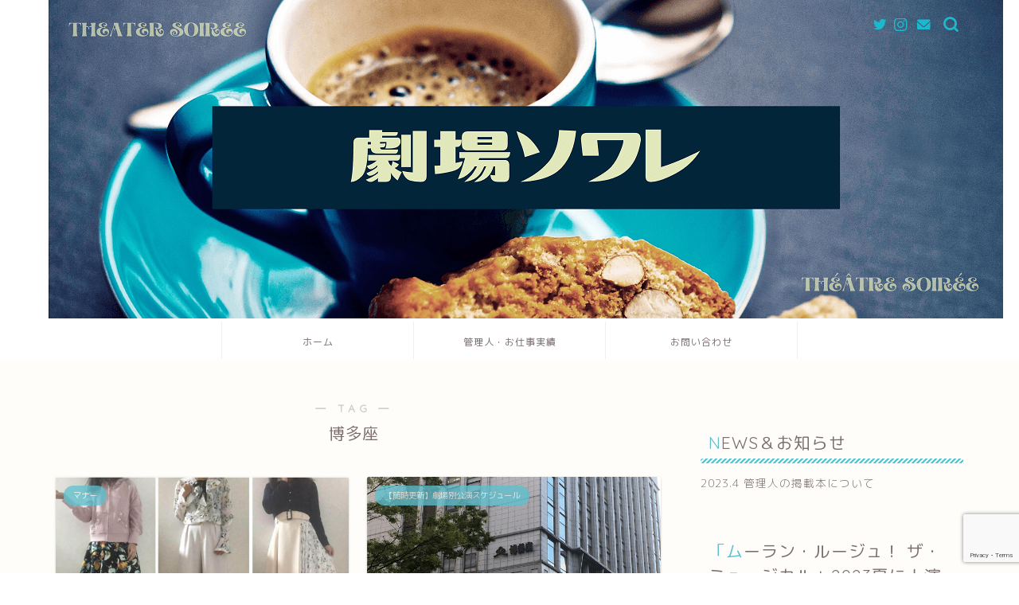

--- FILE ---
content_type: text/html; charset=UTF-8
request_url: https://pipitan-pipipi.com/?tag=%E5%8D%9A%E5%A4%9A%E5%BA%A7
body_size: 12958
content:
<!DOCTYPE html><html lang="ja"><head prefix="og: http://ogp.me/ns# fb: http://ogp.me/ns/fb# article: http://ogp.me/ns/article#"><meta charset="utf-8"><meta http-equiv="X-UA-Compatible" content="IE=edge"><meta name="viewport" content="width=device-width, initial-scale=1"><meta property="og:type" content="blog"><meta property="og:title" content="博多座タグの記事一覧｜劇場ソワレ"><meta property="og:url" content="https://pipitan-pipipi.com/?tag=%e3%81%8a%e3%81%99%e3%81%99%e3%82%81%e3%82%b3%e3%83%bc%e3%83%87%e3%82%a3%e3%83%8d%e3%83%bc%e3%83%88"><meta property="og:image" content="https://pipitan-pipipi.com/wp-content/uploads/2019/04/fashon2-177x300.jpg"><meta property="og:site_name" content="劇場ソワレ"><meta property="fb:admins" content=""><meta name="twitter:card" content="summary_large_image"><meta name="twitter:site" content="@pipitan_pipipip"><meta name="robots" content="noindex"><script data-cfasync="false" id="ao_optimized_gfonts_config">WebFontConfig={google:{families:["Quicksand"] },classes:false, events:false, timeout:1500};</script><link rel="canonical" href="https://pipitan-pipipi.com"><link media="all" href="https://pipitan-pipipi.com/wp-content/cache/autoptimize/css/autoptimize_c30cde2893ea9cc742b5672238e55c37.css" rel="stylesheet"><link media="screen" href="https://pipitan-pipipi.com/wp-content/cache/autoptimize/css/autoptimize_00df71b5809d374b00ce03791ac8fac1.css" rel="stylesheet"><title>博多座 | 劇場ソワレ</title><meta name="robots" content="max-image-preview:large" /><link rel="canonical" href="https://pipitan-pipipi.com/?tag=%e5%8d%9a%e5%a4%9a%e5%ba%a7" /><meta name="generator" content="All in One SEO (AIOSEO) 4.7.7" /><meta name="google" content="nositelinkssearchbox" /> <script type="application/ld+json" class="aioseo-schema">{"@context":"https:\/\/schema.org","@graph":[{"@type":"BreadcrumbList","@id":"https:\/\/pipitan-pipipi.com\/?tag=%E5%8D%9A%E5%A4%9A%E5%BA%A7#breadcrumblist","itemListElement":[{"@type":"ListItem","@id":"https:\/\/pipitan-pipipi.com\/#listItem","position":1,"name":"\u5bb6","item":"https:\/\/pipitan-pipipi.com\/","nextItem":{"@type":"ListItem","@id":"https:\/\/pipitan-pipipi.com\/?tag=%e5%8d%9a%e5%a4%9a%e5%ba%a7#listItem","name":"\u535a\u591a\u5ea7"}},{"@type":"ListItem","@id":"https:\/\/pipitan-pipipi.com\/?tag=%e5%8d%9a%e5%a4%9a%e5%ba%a7#listItem","position":2,"name":"\u535a\u591a\u5ea7","previousItem":{"@type":"ListItem","@id":"https:\/\/pipitan-pipipi.com\/#listItem","name":"\u5bb6"}}]},{"@type":"CollectionPage","@id":"https:\/\/pipitan-pipipi.com\/?tag=%E5%8D%9A%E5%A4%9A%E5%BA%A7#collectionpage","url":"https:\/\/pipitan-pipipi.com\/?tag=%E5%8D%9A%E5%A4%9A%E5%BA%A7","name":"\u535a\u591a\u5ea7 | \u5287\u5834\u30bd\u30ef\u30ec","inLanguage":"ja","isPartOf":{"@id":"https:\/\/pipitan-pipipi.com\/#website"},"breadcrumb":{"@id":"https:\/\/pipitan-pipipi.com\/?tag=%E5%8D%9A%E5%A4%9A%E5%BA%A7#breadcrumblist"}},{"@type":"Person","@id":"https:\/\/pipitan-pipipi.com\/#person","name":"\u6238\u97a0\u548c\u594f\/Wakana Tomari","image":{"@type":"ImageObject","@id":"https:\/\/pipitan-pipipi.com\/?tag=%E5%8D%9A%E5%A4%9A%E5%BA%A7#personImage","url":"https:\/\/secure.gravatar.com\/avatar\/5d1263a10214c115f1f2884c30f55eb9?s=96&d=mm&r=g","width":96,"height":96,"caption":"\u6238\u97a0\u548c\u594f\/Wakana Tomari"}},{"@type":"WebSite","@id":"https:\/\/pipitan-pipipi.com\/#website","url":"https:\/\/pipitan-pipipi.com\/","name":"\u5287\u5834\u30bd\u30ef\u30ec","description":"\u30df\u30e5\u30fc\u30b8\u30ab\u30eb\u89b3\u5287\u306e\u304a\u5f79\u7acb\u3061\u60c5\u5831\u767a\u4fe1\u4e2d","inLanguage":"ja","publisher":{"@id":"https:\/\/pipitan-pipipi.com\/#person"}}]}</script> <link rel='dns-prefetch' href='//ajax.googleapis.com' /><link rel='dns-prefetch' href='//cdnjs.cloudflare.com' /><link rel='dns-prefetch' href='//use.fontawesome.com' /><link rel='dns-prefetch' href='//www.googletagmanager.com' /><link href='https://fonts.gstatic.com' crossorigin='anonymous' rel='preconnect' /><link href='https://ajax.googleapis.com' rel='preconnect' /><link href='https://fonts.googleapis.com' rel='preconnect' /><link rel="alternate" type="application/rss+xml" title="劇場ソワレ &raquo; フィード" href="https://pipitan-pipipi.com/?feed=rss2" /><link rel="alternate" type="application/rss+xml" title="劇場ソワレ &raquo; コメントフィード" href="https://pipitan-pipipi.com/?feed=comments-rss2" /><link rel="alternate" type="application/rss+xml" title="劇場ソワレ &raquo; 博多座 タグのフィード" href="https://pipitan-pipipi.com/?feed=rss2&#038;tag=%e5%8d%9a%e5%a4%9a%e5%ba%a7" /><link rel='stylesheet' id='fontawesome-style-css' href='https://use.fontawesome.com/releases/v5.6.3/css/all.css?ver=6.7.4' type='text/css' media='all' /><link rel='stylesheet' id='swiper-style-css' href='https://cdnjs.cloudflare.com/ajax/libs/Swiper/4.0.7/css/swiper.min.css?ver=6.7.4' type='text/css' media='all' /> <script type="text/javascript" id="aurora-heatmap-js-extra">var aurora_heatmap = {"_mode":"reporter","ajax_url":"https:\/\/pipitan-pipipi.com\/wp-admin\/admin-ajax.php","action":"aurora_heatmap","reports":"click_pc,click_mobile","debug":"0","ajax_delay_time":"3000","ajax_interval":"10","ajax_bulk":null};</script>    <script type="text/javascript" src="https://www.googletagmanager.com/gtag/js?id=G-ZDJ0D12YQ0" id="google_gtagjs-js" async></script> <script type="text/javascript" id="google_gtagjs-js-after">window.dataLayer = window.dataLayer || [];function gtag(){dataLayer.push(arguments);}
gtag("set","linker",{"domains":["pipitan-pipipi.com"]});
gtag("js", new Date());
gtag("set", "developer_id.dZTNiMT", true);
gtag("config", "G-ZDJ0D12YQ0");</script> <link rel="https://api.w.org/" href="https://pipitan-pipipi.com/index.php?rest_route=/" /><link rel="alternate" title="JSON" type="application/json" href="https://pipitan-pipipi.com/index.php?rest_route=/wp/v2/tags/58" /><meta name="generator" content="Site Kit by Google 1.144.0" /><noscript><style>.lazyload { display: none; } .lazyload[class*="lazy-loader-background-element-"] { display: block; opacity: 1; }</style></noscript><script type="text/javascript">/******************************************************************************
***   COPY PROTECTED BY http://chetangole.com/blog/wp-copyprotect/   version 3.1.0 ****
******************************************************************************/
function clickIE4(){
if (event.button==2){
return false;
}
}
function clickNS4(e){
if (document.layers||document.getElementById&&!document.all){
if (e.which==2||e.which==3){
return false;
}
}
}

if (document.layers){
document.captureEvents(Event.MOUSEDOWN);
document.onmousedown=clickNS4;
}
else if (document.all&&!document.getElementById){
document.onmousedown=clickIE4;
}

document.oncontextmenu=new Function("return false")</script> <script type="text/javascript">/******************************************************************************
***   COPY PROTECTED BY http://chetangole.com/blog/wp-copyprotect/   version 3.1.0 ****
******************************************************************************/
function disableSelection(target){
if (typeof target.onselectstart!="undefined") //For IE 
	target.onselectstart=function(){return false}
else if (typeof target.style.MozUserSelect!="undefined") //For Firefox
	target.style.MozUserSelect="none"
else //All other route (For Opera)
	target.onmousedown=function(){return false}
target.style.cursor = "default"
}</script> <link rel="icon" href="https://pipitan-pipipi.com/wp-content/uploads/2020/07/cropped-soware-1-1-32x32.png" sizes="32x32" /><link rel="icon" href="https://pipitan-pipipi.com/wp-content/uploads/2020/07/cropped-soware-1-1-192x192.png" sizes="192x192" /><link rel="apple-touch-icon" href="https://pipitan-pipipi.com/wp-content/uploads/2020/07/cropped-soware-1-1-180x180.png" /><meta name="msapplication-TileImage" content="https://pipitan-pipipi.com/wp-content/uploads/2020/07/cropped-soware-1-1-270x270.png" />  <script async src="//pagead2.googlesyndication.com/pagead/js/adsbygoogle.js"></script> <script>(adsbygoogle = window.adsbygoogle || []).push({
    google_ad_client: "ca-pub-7081335555810367",
    enable_page_level_ads: true
  });</script> <meta name="viewport" content="width=device-width,initial-scale=1.0"><script data-cfasync="false" id="ao_optimized_gfonts_webfontloader">(function() {var wf = document.createElement('script');wf.src='https://ajax.googleapis.com/ajax/libs/webfont/1/webfont.js';wf.type='text/javascript';wf.async='true';var s=document.getElementsByTagName('script')[0];s.parentNode.insertBefore(wf, s);})();</script></head><body class="archive tag tag-58" id="rm-style"><div id="wrapper"><div id="scroll-content" class="animate"><div id="header-box" class="tn_on header-box animate"><div id="header" class="header-type2 header animate"><div id="site-info" class="ef"> <span class="tn-logo-size"><a href='https://pipitan-pipipi.com/' title='劇場ソワレ' rel='home'><img src='https://pipitan-pipipi.com/wp-content/uploads/2020/07/0-コピー-1.png' alt='劇場ソワレ　ブログタイトル'></a></span></div><div id="headmenu"> <span class="headsns tn_sns_on"> <span class="twitter"><a href="https://twitter.com/pipitan_pipipip"><i class="jic-type jin-ifont-twitter" aria-hidden="true"></i></a></span> <span class="instagram"> <a href="https://www.instagram.com/wakana_tomari/"><i class="jic-type jin-ifont-instagram" aria-hidden="true"></i></a> </span> <span class="jin-contact"> <a href="https://pipitan-pipipi.com/?page_id=410"><i class="jic-type jin-ifont-mail" aria-hidden="true"></i></a> </span> </span> <span class="headsearch tn_search_on"><form class="search-box" role="search" method="get" id="searchform" action="https://pipitan-pipipi.com/"> <input type="search" placeholder="" class="text search-text" value="" name="s" id="s"> <input type="submit" id="searchsubmit" value="&#xe931;"></form> </span></div></div></div><div id="nav-container" class="header-style5-animate animate"><div id="drawernav2" class="ef"><nav class="fixed-content"><ul class="menu-box"><li class="menu-item menu-item-type-custom menu-item-object-custom menu-item-home menu-item-8319"><a href="https://pipitan-pipipi.com/">ホーム</a></li><li class="menu-item menu-item-type-post_type menu-item-object-page menu-item-10448"><a href="https://pipitan-pipipi.com/?page_id=10442">管理人・お仕事実績</a></li><li class="menu-item menu-item-type-post_type menu-item-object-page menu-item-418"><a href="https://pipitan-pipipi.com/?page_id=410">お問い合わせ</a></li></ul></nav></div></div><div class="clearfix"></div><div id="contents"><main id="main-contents" class="main-contents article_style2 animate" itemscope itemtype="https://schema.org/Blog"><section class="cps-post-box hentry"><header class="archive-post-header"> <span class="archive-title-sub ef">― TAG ―</span><h1 class="archive-title entry-title" itemprop="headline">博多座</h1><div class="cps-post-meta vcard"> <span class="writer fn" itemprop="author" itemscope itemtype="https://schema.org/Person"><span itemprop="name">戸鞠和奏/Wakana Tomari</span></span></div></header></section><section class="entry-content archive-box"><div class="toppost-list-box-simple"><div class="post-list-mag"><article class="post-list-item" itemscope itemtype="https://schema.org/BlogPosting"> <a class="post-list-link" rel="bookmark" href="https://pipitan-pipipi.com/?p=769" itemprop='mainEntityOfPage'><div class="post-list-inner"><div class="post-list-thumb" itemprop="image" itemscope itemtype="https://schema.org/ImageObject"> <noscript><img src="https://pipitan-pipipi.com/wp-content/uploads/2019/04/fashon7-1-640x360.jpg" class="attachment-small_size size-small_size wp-post-image" alt="ミュージカル服装" width="368" height="207" decoding="async" fetchpriority="high"></noscript><img src="data:image/svg+xml,%3Csvg%20xmlns%3D%22http%3A%2F%2Fwww.w3.org%2F2000%2Fsvg%22%20viewBox%3D%220%200%20368%20207%22%3E%3C%2Fsvg%3E" class="attachment-small_size size-small_size wp-post-image lazyload" alt="ミュージカル服装" width="368" height="207" decoding="async" fetchpriority="high" data-src="https://pipitan-pipipi.com/wp-content/uploads/2019/04/fashon7-1-640x360.jpg"><meta itemprop="url" content="https://pipitan-pipipi.com/wp-content/uploads/2019/04/fashon7-1-640x360.jpg"><meta itemprop="width" content="640"><meta itemprop="height" content="360"></div><div class="post-list-meta vcard"> <span class="post-list-cat category-%e3%83%9e%e3%83%8a%e3%83%bc" style="background-color:!important;" itemprop="keywords">マナー</span><h2 class="post-list-title entry-title" itemprop="headline">ミュージカルの服装は何がベスト？恥をかかない最低限のマナー</h2> <span class="post-list-date date updated ef" itemprop="datePublished dateModified" datetime="2022-04-18" content="2022-04-18">2022年4月18日</span> <span class="writer fn" itemprop="author" itemscope itemtype="https://schema.org/Person"><span itemprop="name">戸鞠和奏/Wakana Tomari</span></span><div class="post-list-publisher" itemprop="publisher" itemscope itemtype="https://schema.org/Organization"> <span itemprop="logo" itemscope itemtype="https://schema.org/ImageObject"> <span itemprop="url">https://pipitan-pipipi.com/wp-content/uploads/2020/07/0-コピー-1.png</span> </span> <span itemprop="name">劇場ソワレ</span></div></div></div> </a></article><article class="post-list-item" itemscope itemtype="https://schema.org/BlogPosting"> <a class="post-list-link" rel="bookmark" href="https://pipitan-pipipi.com/?p=3003" itemprop='mainEntityOfPage'><div class="post-list-inner"><div class="post-list-thumb" itemprop="image" itemscope itemtype="https://schema.org/ImageObject"> <noscript><img src="https://pipitan-pipipi.com/wp-content/uploads/2019/08/hakataza-1-640x360.png" class="attachment-small_size size-small_size wp-post-image" alt="博多座　公演スケジュール　ラインナップ　2020" width="368" height="207" decoding="async"></noscript><img src="data:image/svg+xml,%3Csvg%20xmlns%3D%22http%3A%2F%2Fwww.w3.org%2F2000%2Fsvg%22%20viewBox%3D%220%200%20368%20207%22%3E%3C%2Fsvg%3E" class="attachment-small_size size-small_size wp-post-image lazyload" alt="博多座　公演スケジュール　ラインナップ　2020" width="368" height="207" decoding="async" data-src="https://pipitan-pipipi.com/wp-content/uploads/2019/08/hakataza-1-640x360.png"><meta itemprop="url" content="https://pipitan-pipipi.com/wp-content/uploads/2019/08/hakataza-1-640x360.png"><meta itemprop="width" content="640"><meta itemprop="height" content="360"></div><div class="post-list-meta vcard"> <span class="post-list-cat category-%e3%80%90%e9%9a%8f%e6%99%82%e6%9b%b4%e6%96%b0%e3%80%91%e5%8a%87%e5%a0%b4%e5%88%a5%e5%85%ac%e6%bc%94%e3%82%b9%e3%82%b1%e3%82%b8%e3%83%a5%e3%83%bc%e3%83%ab" style="background-color:!important;" itemprop="keywords">【随時更新】劇場別公演スケジュール</span><h2 class="post-list-title entry-title" itemprop="headline">【随時更新】博多座公演スケジュール　2024～2025までラインナップ一覧</h2> <span class="post-list-date date updated ef" itemprop="datePublished dateModified" datetime="2022-03-20" content="2022-03-20">2022年3月20日</span> <span class="writer fn" itemprop="author" itemscope itemtype="https://schema.org/Person"><span itemprop="name">戸鞠和奏/Wakana Tomari</span></span><div class="post-list-publisher" itemprop="publisher" itemscope itemtype="https://schema.org/Organization"> <span itemprop="logo" itemscope itemtype="https://schema.org/ImageObject"> <span itemprop="url">https://pipitan-pipipi.com/wp-content/uploads/2020/07/0-コピー-1.png</span> </span> <span itemprop="name">劇場ソワレ</span></div></div></div> </a></article><article class="post-list-item" itemscope itemtype="https://schema.org/BlogPosting"> <a class="post-list-link" rel="bookmark" href="https://pipitan-pipipi.com/?p=4573" itemprop='mainEntityOfPage'><div class="post-list-inner"><div class="post-list-thumb" itemprop="image" itemscope itemtype="https://schema.org/ImageObject"> <noscript><img src="https://pipitan-pipipi.com/wp-content/uploads/2019/10/tokub-1-640x360.png" class="attachment-small_size size-small_size wp-post-image" alt="博多座　特B席　座席　見え方" width="368" height="207" decoding="async"></noscript><img src="data:image/svg+xml,%3Csvg%20xmlns%3D%22http%3A%2F%2Fwww.w3.org%2F2000%2Fsvg%22%20viewBox%3D%220%200%20368%20207%22%3E%3C%2Fsvg%3E" class="attachment-small_size size-small_size wp-post-image lazyload" alt="博多座　特B席　座席　見え方" width="368" height="207" decoding="async" data-src="https://pipitan-pipipi.com/wp-content/uploads/2019/10/tokub-1-640x360.png"><meta itemprop="url" content="https://pipitan-pipipi.com/wp-content/uploads/2019/10/tokub-1-640x360.png"><meta itemprop="width" content="640"><meta itemprop="height" content="360"></div><div class="post-list-meta vcard"> <span class="post-list-cat category-%e5%8a%87%e5%a0%b4%e7%b4%b9%e4%bb%8b" style="background-color:!important;" itemprop="keywords">劇場紹介</span><h2 class="post-list-title entry-title" itemprop="headline">博多座の特B席って見やすい？1・2階の見え方や他座席との比較</h2> <span class="post-list-date date updated ef" itemprop="datePublished dateModified" datetime="2021-12-08" content="2021-12-08">2021年12月8日</span> <span class="writer fn" itemprop="author" itemscope itemtype="https://schema.org/Person"><span itemprop="name">戸鞠和奏/Wakana Tomari</span></span><div class="post-list-publisher" itemprop="publisher" itemscope itemtype="https://schema.org/Organization"> <span itemprop="logo" itemscope itemtype="https://schema.org/ImageObject"> <span itemprop="url">https://pipitan-pipipi.com/wp-content/uploads/2020/07/0-コピー-1.png</span> </span> <span itemprop="name">劇場ソワレ</span></div></div></div> </a></article><article class="post-list-item" itemscope itemtype="https://schema.org/BlogPosting"> <a class="post-list-link" rel="bookmark" href="https://pipitan-pipipi.com/?p=1063" itemprop='mainEntityOfPage'><div class="post-list-inner"><div class="post-list-thumb" itemprop="image" itemscope itemtype="https://schema.org/ImageObject"> <noscript><img src="https://pipitan-pipipi.com/wp-content/uploads/2019/04/hakataza-1-640x360.jpg" class="attachment-small_size size-small_size wp-post-image" alt="博多座　アクセス" width="368" height="207" decoding="async"></noscript><img src="data:image/svg+xml,%3Csvg%20xmlns%3D%22http%3A%2F%2Fwww.w3.org%2F2000%2Fsvg%22%20viewBox%3D%220%200%20368%20207%22%3E%3C%2Fsvg%3E" class="attachment-small_size size-small_size wp-post-image lazyload" alt="博多座　アクセス" width="368" height="207" decoding="async" data-src="https://pipitan-pipipi.com/wp-content/uploads/2019/04/hakataza-1-640x360.jpg"><meta itemprop="url" content="https://pipitan-pipipi.com/wp-content/uploads/2019/04/hakataza-1-640x360.jpg"><meta itemprop="width" content="640"><meta itemprop="height" content="360"></div><div class="post-list-meta vcard"> <span class="post-list-cat category-%e5%8a%87%e5%a0%b4%e7%b4%b9%e4%bb%8b" style="background-color:!important;" itemprop="keywords">劇場紹介</span><h2 class="post-list-title entry-title" itemprop="headline">博多座のアクセス方法｜写真つきで遠征民や方向音痴でも安心！</h2> <span class="post-list-date date updated ef" itemprop="datePublished dateModified" datetime="2021-04-25" content="2021-04-25">2021年4月25日</span> <span class="writer fn" itemprop="author" itemscope itemtype="https://schema.org/Person"><span itemprop="name">戸鞠和奏/Wakana Tomari</span></span><div class="post-list-publisher" itemprop="publisher" itemscope itemtype="https://schema.org/Organization"> <span itemprop="logo" itemscope itemtype="https://schema.org/ImageObject"> <span itemprop="url">https://pipitan-pipipi.com/wp-content/uploads/2020/07/0-コピー-1.png</span> </span> <span itemprop="name">劇場ソワレ</span></div></div></div> </a></article><section class="pager-top"></section></div></div></section></main><div id="sidebar" class="sideber sidebar_style3 animate" role="complementary" itemscope itemtype="https://schema.org/WPSideBar"><div id="block-41" class="widget widget_block widget_text"><p></p></div><div id="text-25" class="widget widget_text"><div class="widgettitle ef">NEWS＆お知らせ</div><div class="textwidget"><p><a title="管理人の掲載本について" href="https://pipitan-pipipi.com/?page_id=10581">2023.4 管理人の掲載本について</a></p></div></div><div id="text-32" class="widget widget_text"><div class="widgettitle ef">「ムーラン・ルージュ！ ザ・ミュージカル」2023夏に上演</div><div class="textwidget"><p><a href="//af.moshimo.com/af/c/click?a_id=1489728&amp;p_id=170&amp;pc_id=185&amp;pl_id=4062&amp;url=https%3A%2F%2Fwww.amazon.co.jp%2Fdp%2FB00EJIRMW8" rel="nofollow"><noscript><img decoding="async" style="border: none;" src="https://images-fe.ssl-images-amazon.com/images/I/51o3vmtVeUL._SL500_.jpg" alt></noscript><img decoding="async" style="border: none;" src="[data-uri]" alt data-src="https://images-fe.ssl-images-amazon.com/images/I/51o3vmtVeUL._SL500_.jpg" class=" lazyload"></a><noscript><img decoding="async" style="border: 0px;" src="//i.moshimo.com/af/i/impression?a_id=1489728&amp;p_id=170&amp;pc_id=185&amp;pl_id=4062" alt width="1" height="1"></noscript><img decoding="async" style="border: 0px;" src="data:image/svg+xml,%3Csvg%20xmlns%3D%22http%3A%2F%2Fwww.w3.org%2F2000%2Fsvg%22%20viewBox%3D%220%200%201%201%22%3E%3C%2Fsvg%3E" alt width="1" height="1" data-src="//i.moshimo.com/af/i/impression?a_id=1489728&amp;p_id=170&amp;pc_id=185&amp;pl_id=4062" class=" lazyload"></p><p>ナイトクラブでありダンスホール、劇場でもある、まさに夢のような空間。一足先に自宅で予習しちゃいましょう。</p></div></div><div id="text-28" class="widget widget_text"><div class="widgettitle ef">劇団四季「ゴースト＆レディ」 2024年上演決定</div><div class="textwidget"><p><a href="//af.moshimo.com/af/c/click?a_id=1489728&amp;p_id=170&amp;pc_id=185&amp;pl_id=4062&amp;url=https%3A%2F%2Fwww.amazon.co.jp%2Fdp%2FB07WDK74FN" rel="nofollow" referrerpolicy="no-referrer-when-downgrade"><noscript><img decoding="async" src="https://images-fe.ssl-images-amazon.com/images/I/518goYoTF4L._SL500_.jpg" alt style="border: none;"></noscript><img decoding="async" src="[data-uri]" alt style="border: none;" data-src="https://images-fe.ssl-images-amazon.com/images/I/518goYoTF4L._SL500_.jpg" class=" lazyload"></a><noscript><img decoding="async" src="//i.moshimo.com/af/i/impression?a_id=1489728&amp;p_id=170&amp;pc_id=185&amp;pl_id=4062" alt width="1" height="1" style="border: 0px;"></noscript><img decoding="async" src="data:image/svg+xml,%3Csvg%20xmlns%3D%22http%3A%2F%2Fwww.w3.org%2F2000%2Fsvg%22%20viewBox%3D%220%200%201%201%22%3E%3C%2Fsvg%3E" alt width="1" height="1" style="border: 0px;" data-src="//i.moshimo.com/af/i/impression?a_id=1489728&amp;p_id=170&amp;pc_id=185&amp;pl_id=4062" class=" lazyload"></p><p>時間のある今のうちに原作本を予習しておきましょう。</p></div></div><div id="text-26" class="widget widget_text"><div class="widgettitle ef">「ノートルダムの鐘」深く沼入りしたい人へ</div><div class="textwidget"><p><a href="//af.moshimo.com/af/c/click?a_id=1489728&amp;p_id=170&amp;pc_id=185&amp;pl_id=4062&amp;url=https%3A%2F%2Fwww.amazon.co.jp%2Fdp%2FB0B5D5CWH5" rel="nofollow" referrerpolicy="no-referrer-when-downgrade"><noscript><img decoding="async" src="https://images-fe.ssl-images-amazon.com/images/I/511pOTdPHoL._SL500_.jpg" alt style="border: none;"></noscript><img decoding="async" src="[data-uri]" alt style="border: none;" data-src="https://images-fe.ssl-images-amazon.com/images/I/511pOTdPHoL._SL500_.jpg" class=" lazyload"></a><noscript><img decoding="async" src="//i.moshimo.com/af/i/impression?a_id=1489728&amp;p_id=170&amp;pc_id=185&amp;pl_id=4062" alt width="1" height="1" style="border: 0px;"></noscript><img decoding="async" src="data:image/svg+xml,%3Csvg%20xmlns%3D%22http%3A%2F%2Fwww.w3.org%2F2000%2Fsvg%22%20viewBox%3D%220%200%201%201%22%3E%3C%2Fsvg%3E" alt width="1" height="1" style="border: 0px;" data-src="//i.moshimo.com/af/i/impression?a_id=1489728&amp;p_id=170&amp;pc_id=185&amp;pl_id=4062" class=" lazyload"><br /> 劇中の「なぜこうなっているの？」が解決できる考察入門本です。</p></div></div><div id="text-23" class="widget widget_text"><div class="widgettitle ef">裏技的チケット予約テク</div><div class="textwidget"><p><a href="https://pipitan-pipipi.com/?p=2585"><noscript><img decoding="async" class="alignnone size-medium wp-image-4916" src="https://pipitan-pipipi.com/wp-content/uploads/2019/11/epos-1-1-300x200.png" alt="エポスカード" width="300" height="200"></noscript><img decoding="async" class="alignnone size-medium wp-image-4916 lazyload" src="data:image/svg+xml,%3Csvg%20xmlns%3D%22http%3A%2F%2Fwww.w3.org%2F2000%2Fsvg%22%20viewBox%3D%220%200%20300%20200%22%3E%3C%2Fsvg%3E" alt="エポスカード" width="300" height="200" data-src="https://pipitan-pipipi.com/wp-content/uploads/2019/11/epos-1-1-300x200.png"></a></p><p>先行予約よりも早く・安くチケットをゲットできる裏技を公開中</p></div></div><div id="widget-popular-3" class="widget widget-popular"><div class="widgettitle ef">人気記事ランキング</div><div id="new-entry-box"><ul><li class="new-entry-item popular-item"> <a href="https://pipitan-pipipi.com/?p=719" rel="bookmark"><div class="new-entry" itemprop="image" itemscope itemtype="https://schema.org/ImageObject"><figure class="eyecatch"> <noscript><img src="https://pipitan-pipipi.com/wp-content/uploads/2019/04/kamiteshimote1-320x180.jpg" class="attachment-cps_thumbnails size-cps_thumbnails wp-post-image" alt="舞台上手下手" width="96" height="54" decoding="async"></noscript><img src="data:image/svg+xml,%3Csvg%20xmlns%3D%22http%3A%2F%2Fwww.w3.org%2F2000%2Fsvg%22%20viewBox%3D%220%200%2096%2054%22%3E%3C%2Fsvg%3E" class="attachment-cps_thumbnails size-cps_thumbnails wp-post-image lazyload" alt="舞台上手下手" width="96" height="54" decoding="async" data-src="https://pipitan-pipipi.com/wp-content/uploads/2019/04/kamiteshimote1-320x180.jpg"><meta itemprop="url" content="https://pipitan-pipipi.com/wp-content/uploads/2019/04/kamiteshimote1-640x360.jpg"><meta itemprop="width" content="640"><meta itemprop="height" content="360"></figure> <span class="pop-num ef">1</span></div><div class="new-entry-item-meta"><h3 class="new-entry-item-title" itemprop="headline">舞台の上手・下手は左右どっち？覚え方や見やすい座席も紹介</h3></div> </a></li><li class="new-entry-item popular-item"> <a href="https://pipitan-pipipi.com/?p=3142" rel="bookmark"><div class="new-entry" itemprop="image" itemscope itemtype="https://schema.org/ImageObject"><figure class="eyecatch"> <noscript><img src="https://pipitan-pipipi.com/wp-content/uploads/2019/08/e55f044732cc6c29716ad5a6da4ae606_s-1-320x180.jpg" class="attachment-cps_thumbnails size-cps_thumbnails wp-post-image" alt="帝国劇場　公演スケジュール　ラインナップ　2020" width="96" height="54" decoding="async"></noscript><img src="data:image/svg+xml,%3Csvg%20xmlns%3D%22http%3A%2F%2Fwww.w3.org%2F2000%2Fsvg%22%20viewBox%3D%220%200%2096%2054%22%3E%3C%2Fsvg%3E" class="attachment-cps_thumbnails size-cps_thumbnails wp-post-image lazyload" alt="帝国劇場　公演スケジュール　ラインナップ　2020" width="96" height="54" decoding="async" data-src="https://pipitan-pipipi.com/wp-content/uploads/2019/08/e55f044732cc6c29716ad5a6da4ae606_s-1-320x180.jpg"><meta itemprop="url" content="https://pipitan-pipipi.com/wp-content/uploads/2019/08/e55f044732cc6c29716ad5a6da4ae606_s-1-640x360.jpg"><meta itemprop="width" content="640"><meta itemprop="height" content="360"></figure> <span class="pop-num ef">2</span></div><div class="new-entry-item-meta"><h3 class="new-entry-item-title" itemprop="headline">【保存版】帝国劇場公演スケジュール　2024～2025までラインナップ見所</h3></div> </a></li><li class="new-entry-item popular-item"> <a href="https://pipitan-pipipi.com/?p=3003" rel="bookmark"><div class="new-entry" itemprop="image" itemscope itemtype="https://schema.org/ImageObject"><figure class="eyecatch"> <noscript><img src="https://pipitan-pipipi.com/wp-content/uploads/2019/08/hakataza-1-320x180.png" class="attachment-cps_thumbnails size-cps_thumbnails wp-post-image" alt="博多座　公演スケジュール　ラインナップ　2020" width="96" height="54" decoding="async"></noscript><img src="data:image/svg+xml,%3Csvg%20xmlns%3D%22http%3A%2F%2Fwww.w3.org%2F2000%2Fsvg%22%20viewBox%3D%220%200%2096%2054%22%3E%3C%2Fsvg%3E" class="attachment-cps_thumbnails size-cps_thumbnails wp-post-image lazyload" alt="博多座　公演スケジュール　ラインナップ　2020" width="96" height="54" decoding="async" data-src="https://pipitan-pipipi.com/wp-content/uploads/2019/08/hakataza-1-320x180.png"><meta itemprop="url" content="https://pipitan-pipipi.com/wp-content/uploads/2019/08/hakataza-1-640x360.png"><meta itemprop="width" content="640"><meta itemprop="height" content="360"></figure> <span class="pop-num ef">3</span></div><div class="new-entry-item-meta"><h3 class="new-entry-item-title" itemprop="headline">【随時更新】博多座公演スケジュール　2024～2025までラインナップ一覧</h3></div> </a></li><li class="new-entry-item popular-item"> <a href="https://pipitan-pipipi.com/?p=4273" rel="bookmark"><div class="new-entry" itemprop="image" itemscope itemtype="https://schema.org/ImageObject"><figure class="eyecatch"> <noscript><img src="https://pipitan-pipipi.com/wp-content/uploads/2019/10/shikiosusume-320x180.png" class="attachment-cps_thumbnails size-cps_thumbnails wp-post-image" alt="劇団四季　初めて　見る　おすすめ" width="96" height="54" decoding="async"></noscript><img src="data:image/svg+xml,%3Csvg%20xmlns%3D%22http%3A%2F%2Fwww.w3.org%2F2000%2Fsvg%22%20viewBox%3D%220%200%2096%2054%22%3E%3C%2Fsvg%3E" class="attachment-cps_thumbnails size-cps_thumbnails wp-post-image lazyload" alt="劇団四季　初めて　見る　おすすめ" width="96" height="54" decoding="async" data-src="https://pipitan-pipipi.com/wp-content/uploads/2019/10/shikiosusume-320x180.png"><meta itemprop="url" content="https://pipitan-pipipi.com/wp-content/uploads/2019/10/shikiosusume.png"><meta itemprop="width" content="640"><meta itemprop="height" content="360"></figure> <span class="pop-num ef">4</span></div><div class="new-entry-item-meta"><h3 class="new-entry-item-title" itemprop="headline">劇団四季を初めて見るなら　おすすめ作品ベスト3やマナー・座席を解説</h3></div> </a></li><li class="new-entry-item popular-item"> <a href="https://pipitan-pipipi.com/?p=3552" rel="bookmark"><div class="new-entry" itemprop="image" itemscope itemtype="https://schema.org/ImageObject"><figure class="eyecatch"> <noscript><img src="https://pipitan-pipipi.com/wp-content/uploads/2019/09/gekidanshikisuke3-320x180.png" class="attachment-cps_thumbnails size-cps_thumbnails wp-post-image" alt="劇団四季公演スケジュール2020　2019　ラインナップ" width="96" height="54" decoding="async"></noscript><img src="data:image/svg+xml,%3Csvg%20xmlns%3D%22http%3A%2F%2Fwww.w3.org%2F2000%2Fsvg%22%20viewBox%3D%220%200%2096%2054%22%3E%3C%2Fsvg%3E" class="attachment-cps_thumbnails size-cps_thumbnails wp-post-image lazyload" alt="劇団四季公演スケジュール2020　2019　ラインナップ" width="96" height="54" decoding="async" data-src="https://pipitan-pipipi.com/wp-content/uploads/2019/09/gekidanshikisuke3-320x180.png"><meta itemprop="url" content="https://pipitan-pipipi.com/wp-content/uploads/2019/09/gekidanshikisuke3-640x360.png"><meta itemprop="width" content="640"><meta itemprop="height" content="360"></figure> <span class="pop-num ef">5</span></div><div class="new-entry-item-meta"><h3 class="new-entry-item-title" itemprop="headline">【保存版】劇団四季公演予定スケジュール　2024～2025ラインナップ一覧</h3></div> </a></li></ul></div></div></div></div><div class="clearfix"></div><div id="breadcrumb" class="footer_type2"><ul itemscope itemtype="https://schema.org/BreadcrumbList"><div class="page-top-footer"><a class="totop"><i class="jic jin-ifont-arrowtop"></i></a></div><li itemprop="itemListElement" itemscope itemtype="https://schema.org/ListItem"> <a href="https://pipitan-pipipi.com/" itemid="https://pipitan-pipipi.com/" itemscope itemtype="https://schema.org/Thing" itemprop="item"> <i class="jic jin-ifont-home space-i" aria-hidden="true"></i><span itemprop="name">HOME</span> </a><meta itemprop="position" content="1"></li><li itemprop="itemListElement" itemscope itemtype="https://schema.org/ListItem"><i class="jic jin-ifont-arrow space" aria-hidden="true"></i><span itemprop="name">博多座</span><meta itemprop="position" content="2"></li></ul></div><footer role="contentinfo" itemscope itemtype="https://schema.org/WPFooter"><div id="footer-widget-area" class="footer_style2 footer_type2"><div id="footer-widget-box"><div id="footer-widget-left"><div id="text-21" class="footer-widget widget_text"><div class="widgettitle ef">NEWS＆お知らせ</div><div class="textwidget"><p><a title="管理人の掲載本について" href="https://pipitan-pipipi.com/?page_id=10581">2023.4 管理人の掲載本について</a></p></div></div><div id="widget-profile-7" class="footer-widget widget-profile"><div class="my-profile"><div class="myjob">ミュージカル遠征好き</div><div class="myname">戸鞠 和奏 / トマリ ワカナ</div><div class="my-profile-thumb"> <a href="https://pipitan-pipipi.com/?p=769"><img src="https://pipitan-pipipi.com/wp-content/uploads/2019/10/IMG_9477-1-150x150.jpg" alt="戸鞠和奏" width="110" height="110" /></a></div><div class="myintro">観劇ノウハウや豆知識、公演情報など、観劇好きなら知っておきたい情報を余すことなく紹介しています。  お仕事のご依頼は「お問い合わせページ」からお願いします。</div><div class="profile-sns-menu"><div class="profile-sns-menu-title ef">＼ Follow me ／</div><ul><li class="pro-tw"><a href="https://twitter.com/pipitan_pipipip" target="_blank"><i class="jic-type jin-ifont-twitter"></i></a></li><li class="pro-insta"><a href="https://www.instagram.com/wakana_tomari/" target="_blank"><i class="jic-type jin-ifont-instagram" aria-hidden="true"></i></a></li><li class="pro-contact"><a href="https://pipitan-pipipi.com/?page_id=410" target="_blank"><i class="jic-type jin-ifont-mail" aria-hidden="true"></i></a></li></ul></div></div></div></div><div id="footer-widget-center"><div id="text-12" class="footer-widget widget_text"><div class="widgettitle ef">ブログ「劇場ソワレ」について</div><div class="textwidget"><p><noscript><img decoding="async" class="alignnone size-medium wp-image-8360" src="https://pipitan-pipipi.com/wp-content/uploads/2020/07/matt-seymour-9GU-Mo5tovY-unsplash-1-300x200.jpg" alt="劇場ソワレ" width="300" height="200"></noscript><img decoding="async" class="alignnone size-medium wp-image-8360 lazyload" src="data:image/svg+xml,%3Csvg%20xmlns%3D%22http%3A%2F%2Fwww.w3.org%2F2000%2Fsvg%22%20viewBox%3D%220%200%20300%20200%22%3E%3C%2Fsvg%3E" alt="劇場ソワレ" width="300" height="200" data-src="https://pipitan-pipipi.com/wp-content/uploads/2020/07/matt-seymour-9GU-Mo5tovY-unsplash-1-300x200.jpg"></p><p><strong>「観劇が好きな人にとって、その時に最適な情報を」</strong></p><p><strong>総観劇回数3桁越え</strong>の管理人・戸鞠和奏が、ミュージカルに関する情報をお届けするサイトです。</p><p>新作ミュージカルの公演情報・チケット獲得方法・知っておくと得する豆知識など、<strong>オタクだから語れるお役立ち情報や裏技を紹介</strong>しています。</p><p>ミュージカル初心者さんも、何回も見た蔵人さんも、一緒に情報交換していきましょう✨</p><p>2022.10.8更新</p></div></div></div><div id="footer-widget-right"><div id="widget-recommend-4" class="footer-widget widget-recommend"><div class="widgettitle ef">読まなきゃ損するイチオシ記事</div><div id="new-entry-box"><ul><li class="new-entry-item"> <a href="https://pipitan-pipipi.com/?p=3329" rel="bookmark"><div class="new-entry" itemprop="image" itemscope itemtype="https://schema.org/ImageObject"><figure class="eyecatch"> <noscript><img src="https://pipitan-pipipi.com/wp-content/uploads/2020/05/三井住友カード-2-320x180.png" class="attachment-cps_thumbnails size-cps_thumbnails wp-post-image" alt="三井住友VISAカード　チケット　ミュージカル　ビザ" width="96" height="54" decoding="async"></noscript><img src="data:image/svg+xml,%3Csvg%20xmlns%3D%22http%3A%2F%2Fwww.w3.org%2F2000%2Fsvg%22%20viewBox%3D%220%200%2096%2054%22%3E%3C%2Fsvg%3E" class="attachment-cps_thumbnails size-cps_thumbnails wp-post-image lazyload" alt="三井住友VISAカード　チケット　ミュージカル　ビザ" width="96" height="54" decoding="async" data-src="https://pipitan-pipipi.com/wp-content/uploads/2020/05/三井住友カード-2-320x180.png"><meta itemprop="url" content="https://pipitan-pipipi.com/wp-content/uploads/2020/05/三井住友カード-2.png"><meta itemprop="width" content="640"><meta itemprop="height" content="336"></figure></div><div class="new-entry-item-meta"><h3 class="new-entry-item-title" itemprop="headline">三井住友カードで最速ミュージカル予約　Vpassチケットテク</h3></div> </a></li><li class="new-entry-item"> <a href="https://pipitan-pipipi.com/?p=6878" rel="bookmark"><div class="new-entry" itemprop="image" itemscope itemtype="https://schema.org/ImageObject"><figure class="eyecatch"> <noscript><img src="https://pipitan-pipipi.com/wp-content/uploads/2020/03/IMG_3901-1-1-320x180.jpg" class="attachment-cps_thumbnails size-cps_thumbnails wp-post-image" alt="劇団四季　オペラグラス　貸出　販売" width="96" height="54" decoding="async"></noscript><img src="data:image/svg+xml,%3Csvg%20xmlns%3D%22http%3A%2F%2Fwww.w3.org%2F2000%2Fsvg%22%20viewBox%3D%220%200%2096%2054%22%3E%3C%2Fsvg%3E" class="attachment-cps_thumbnails size-cps_thumbnails wp-post-image lazyload" alt="劇団四季　オペラグラス　貸出　販売" width="96" height="54" decoding="async" data-src="https://pipitan-pipipi.com/wp-content/uploads/2020/03/IMG_3901-1-1-320x180.jpg"><meta itemprop="url" content="https://pipitan-pipipi.com/wp-content/uploads/2020/03/IMG_3901-1-1-640x360.jpg"><meta itemprop="width" content="640"><meta itemprop="height" content="360"></figure></div><div class="new-entry-item-meta"><h3 class="new-entry-item-title" itemprop="headline">【貸出レポ】劇団四季のオペラグラス　観劇に必要な倍率を検証してきた</h3></div> </a></li></ul></div></div><div id="widget-popular-2" class="footer-widget widget-popular"><div class="widgettitle ef">人気記事ランキング</div><div id="new-entry-box"><ul><li class="new-entry-item popular-item"> <a href="https://pipitan-pipipi.com/?p=719" rel="bookmark"><div class="new-entry" itemprop="image" itemscope itemtype="https://schema.org/ImageObject"><figure class="eyecatch"> <noscript><img src="https://pipitan-pipipi.com/wp-content/uploads/2019/04/kamiteshimote1-320x180.jpg" class="attachment-cps_thumbnails size-cps_thumbnails wp-post-image" alt="舞台上手下手" width="96" height="54" decoding="async"></noscript><img src="data:image/svg+xml,%3Csvg%20xmlns%3D%22http%3A%2F%2Fwww.w3.org%2F2000%2Fsvg%22%20viewBox%3D%220%200%2096%2054%22%3E%3C%2Fsvg%3E" class="attachment-cps_thumbnails size-cps_thumbnails wp-post-image lazyload" alt="舞台上手下手" width="96" height="54" decoding="async" data-src="https://pipitan-pipipi.com/wp-content/uploads/2019/04/kamiteshimote1-320x180.jpg"><meta itemprop="url" content="https://pipitan-pipipi.com/wp-content/uploads/2019/04/kamiteshimote1-640x360.jpg"><meta itemprop="width" content="640"><meta itemprop="height" content="360"></figure> <span class="pop-num ef">1</span></div><div class="new-entry-item-meta"><h3 class="new-entry-item-title" itemprop="headline">舞台の上手・下手は左右どっち？覚え方や見やすい座席も紹介</h3></div><div class="popular-meta"><div class="popular-count ef"><div><span>556004</span> view</div></div><div class="clearfix"></div></div> </a></li><li class="new-entry-item popular-item"> <a href="https://pipitan-pipipi.com/?p=3142" rel="bookmark"><div class="new-entry" itemprop="image" itemscope itemtype="https://schema.org/ImageObject"><figure class="eyecatch"> <noscript><img src="https://pipitan-pipipi.com/wp-content/uploads/2019/08/e55f044732cc6c29716ad5a6da4ae606_s-1-320x180.jpg" class="attachment-cps_thumbnails size-cps_thumbnails wp-post-image" alt="帝国劇場　公演スケジュール　ラインナップ　2020" width="96" height="54" decoding="async"></noscript><img src="data:image/svg+xml,%3Csvg%20xmlns%3D%22http%3A%2F%2Fwww.w3.org%2F2000%2Fsvg%22%20viewBox%3D%220%200%2096%2054%22%3E%3C%2Fsvg%3E" class="attachment-cps_thumbnails size-cps_thumbnails wp-post-image lazyload" alt="帝国劇場　公演スケジュール　ラインナップ　2020" width="96" height="54" decoding="async" data-src="https://pipitan-pipipi.com/wp-content/uploads/2019/08/e55f044732cc6c29716ad5a6da4ae606_s-1-320x180.jpg"><meta itemprop="url" content="https://pipitan-pipipi.com/wp-content/uploads/2019/08/e55f044732cc6c29716ad5a6da4ae606_s-1-640x360.jpg"><meta itemprop="width" content="640"><meta itemprop="height" content="360"></figure> <span class="pop-num ef">2</span></div><div class="new-entry-item-meta"><h3 class="new-entry-item-title" itemprop="headline">【保存版】帝国劇場公演スケジュール　2024～2025までラインナップ見所</h3></div><div class="popular-meta"><div class="popular-count ef"><div><span>528825</span> view</div></div><div class="clearfix"></div></div> </a></li><li class="new-entry-item popular-item"> <a href="https://pipitan-pipipi.com/?p=3003" rel="bookmark"><div class="new-entry" itemprop="image" itemscope itemtype="https://schema.org/ImageObject"><figure class="eyecatch"> <noscript><img src="https://pipitan-pipipi.com/wp-content/uploads/2019/08/hakataza-1-320x180.png" class="attachment-cps_thumbnails size-cps_thumbnails wp-post-image" alt="博多座　公演スケジュール　ラインナップ　2020" width="96" height="54" decoding="async"></noscript><img src="data:image/svg+xml,%3Csvg%20xmlns%3D%22http%3A%2F%2Fwww.w3.org%2F2000%2Fsvg%22%20viewBox%3D%220%200%2096%2054%22%3E%3C%2Fsvg%3E" class="attachment-cps_thumbnails size-cps_thumbnails wp-post-image lazyload" alt="博多座　公演スケジュール　ラインナップ　2020" width="96" height="54" decoding="async" data-src="https://pipitan-pipipi.com/wp-content/uploads/2019/08/hakataza-1-320x180.png"><meta itemprop="url" content="https://pipitan-pipipi.com/wp-content/uploads/2019/08/hakataza-1-640x360.png"><meta itemprop="width" content="640"><meta itemprop="height" content="360"></figure> <span class="pop-num ef">3</span></div><div class="new-entry-item-meta"><h3 class="new-entry-item-title" itemprop="headline">【随時更新】博多座公演スケジュール　2024～2025までラインナップ一覧</h3></div><div class="popular-meta"><div class="popular-count ef"><div><span>461329</span> view</div></div><div class="clearfix"></div></div> </a></li></ul></div></div></div></div></div><div class="footersen"></div><div class="clearfix"></div><div id="footer-box"><div class="footer-inner"> <span id="privacy"><a href="https://pipitan-pipipi.com/?page_id=3">プライバシーポリシー</a></span> <span id="law"><a href="https://pipitan-pipipi.com/?page_id=19">免責事項</a></span> <span id="copyright" itemprop="copyrightHolder"><i class="jic jin-ifont-copyright" aria-hidden="true"></i>2021–2026&nbsp;&nbsp;劇場ソワレ</span></div></div><div class="clearfix"></div></footer></div></div>  <script type="text/javascript">(function(add, cla){window['UserHeatTag']=cla;window[cla]=window[cla]||function(){(window[cla].q=window[cla].q||[]).push(arguments)},window[cla].l=1*new Date();var ul=document.createElement('script');var tag = document.getElementsByTagName('script')[0];ul.async=1;ul.src=add;tag.parentNode.insertBefore(ul,tag);})('//uh.nakanohito.jp/uhj2/uh.js', '_uhtracker');_uhtracker({id:'uh6zkT4Zsl'});</script> <script type="text/javascript">disableSelection(document.body)</script> <script type="text/javascript" src="https://pipitan-pipipi.com/wp-includes/js/dist/hooks.min.js?ver=4d63a3d491d11ffd8ac6" id="wp-hooks-js"></script> <script type="text/javascript" src="https://pipitan-pipipi.com/wp-includes/js/dist/i18n.min.js?ver=5e580eb46a90c2b997e6" id="wp-i18n-js"></script> <script type="text/javascript" id="wp-i18n-js-after">wp.i18n.setLocaleData( { 'text direction\u0004ltr': [ 'ltr' ] } );</script> <script type="text/javascript" id="contact-form-7-js-translations">( function( domain, translations ) {
	var localeData = translations.locale_data[ domain ] || translations.locale_data.messages;
	localeData[""].domain = domain;
	wp.i18n.setLocaleData( localeData, domain );
} )( "contact-form-7", {"translation-revision-date":"2024-11-05 02:21:01+0000","generator":"GlotPress\/4.0.1","domain":"messages","locale_data":{"messages":{"":{"domain":"messages","plural-forms":"nplurals=1; plural=0;","lang":"ja_JP"},"This contact form is placed in the wrong place.":["\u3053\u306e\u30b3\u30f3\u30bf\u30af\u30c8\u30d5\u30a9\u30fc\u30e0\u306f\u9593\u9055\u3063\u305f\u4f4d\u7f6e\u306b\u7f6e\u304b\u308c\u3066\u3044\u307e\u3059\u3002"],"Error:":["\u30a8\u30e9\u30fc:"]}},"comment":{"reference":"includes\/js\/index.js"}} );</script> <script type="text/javascript" id="contact-form-7-js-before">var wpcf7 = {
    "api": {
        "root": "https:\/\/pipitan-pipipi.com\/index.php?rest_route=\/",
        "namespace": "contact-form-7\/v1"
    }
};</script> <script type="text/javascript" src="https://ajax.googleapis.com/ajax/libs/jquery/1.12.4/jquery.min.js?ver=6.7.4" id="jquery-js"></script> <script type="text/javascript" id="toc-front-js-extra">var tocplus = {"visibility_show":"show","visibility_hide":"hide","width":"Auto"};</script> <script type="text/javascript" id="aicp-js-extra">var AICP = {"ajaxurl":"https:\/\/pipitan-pipipi.com\/wp-admin\/admin-ajax.php","nonce":"1291b6c6a5","ip":"18.118.5.102","clickLimit":"3","clickCounterCookieExp":"3","banDuration":"7","countryBlockCheck":"No","banCountryList":"156,408,410"};</script> <script type="text/javascript" src="https://cdnjs.cloudflare.com/ajax/libs/Swiper/4.0.7/js/swiper.min.js?ver=6.7.4" id="cps-swiper-js"></script> <script type="text/javascript" src="https://use.fontawesome.com/releases/v5.6.3/js/all.js?ver=6.7.4" id="fontowesome5-js"></script> <script type="text/javascript" id="jquery-fancybox-js-after">var fb_timeout, fb_opts={'autoScale':true,'showCloseButton':true,'width':560,'height':340,'margin':20,'pixelRatio':'false','padding':10,'centerOnScroll':false,'enableEscapeButton':true,'speedIn':300,'speedOut':300,'overlayShow':true,'hideOnOverlayClick':true,'overlayColor':'#000','overlayOpacity':0.6,'minViewportWidth':320,'minVpHeight':320,'disableCoreLightbox':'true','enableBlockControls':'true','fancybox_openBlockControls':'true' };
if(typeof easy_fancybox_handler==='undefined'){
var easy_fancybox_handler=function(){
jQuery([".nolightbox","a.wp-block-file__button","a.pin-it-button","a[href*='pinterest.com\/pin\/create']","a[href*='facebook.com\/share']","a[href*='twitter.com\/share']"].join(',')).addClass('nofancybox');
jQuery('a.fancybox-close').on('click',function(e){e.preventDefault();jQuery.fancybox.close()});
/* IMG */
						var unlinkedImageBlocks=jQuery(".wp-block-image > img:not(.nofancybox,figure.nofancybox>img)");
						unlinkedImageBlocks.wrap(function() {
							var href = jQuery( this ).attr( "src" );
							return "<a href='" + href + "'></a>";
						});
var fb_IMG_select=jQuery('a[href*=".jpg" i]:not(.nofancybox,li.nofancybox>a,figure.nofancybox>a),area[href*=".jpg" i]:not(.nofancybox),a[href*=".png" i]:not(.nofancybox,li.nofancybox>a,figure.nofancybox>a),area[href*=".png" i]:not(.nofancybox),a[href*=".webp" i]:not(.nofancybox,li.nofancybox>a,figure.nofancybox>a),area[href*=".webp" i]:not(.nofancybox),a[href*=".jpeg" i]:not(.nofancybox,li.nofancybox>a,figure.nofancybox>a),area[href*=".jpeg" i]:not(.nofancybox)');
fb_IMG_select.addClass('fancybox image');
var fb_IMG_sections=jQuery('.gallery,.wp-block-gallery,.tiled-gallery,.wp-block-jetpack-tiled-gallery,.ngg-galleryoverview,.ngg-imagebrowser,.nextgen_pro_blog_gallery,.nextgen_pro_film,.nextgen_pro_horizontal_filmstrip,.ngg-pro-masonry-wrapper,.ngg-pro-mosaic-container,.nextgen_pro_sidescroll,.nextgen_pro_slideshow,.nextgen_pro_thumbnail_grid,.tiled-gallery');
fb_IMG_sections.each(function(){jQuery(this).find(fb_IMG_select).attr('rel','gallery-'+fb_IMG_sections.index(this));});
jQuery('a.fancybox,area.fancybox,.fancybox>a').each(function(){jQuery(this).fancybox(jQuery.extend(true,{},fb_opts,{'transition':'elastic','transitionIn':'elastic','transitionOut':'elastic','opacity':false,'hideOnContentClick':false,'titleShow':true,'titlePosition':'over','titleFromAlt':true,'showNavArrows':true,'enableKeyboardNav':true,'cyclic':false,'mouseWheel':'true','changeSpeed':250,'changeFade':300}))});
};};
var easy_fancybox_auto=function(){setTimeout(function(){jQuery('a#fancybox-auto,#fancybox-auto>a').first().trigger('click')},1000);};
jQuery(easy_fancybox_handler);jQuery(document).on('post-load',easy_fancybox_handler);
jQuery(easy_fancybox_auto);</script> <script  id="c4wp-recaptcha-js" src="https://www.google.com/recaptcha/api.js?render=6LelUcwUAAAAAMbwaKytFZ0HxpjvRlqzvep0HWbt&#038;hl=en"></script> <script id="c4wp-inline-js" type="text/javascript">( function( grecaptcha ) {

					let c4wp_onloadCallback = function() {
						for ( var i = 0; i < document.forms.length; i++ ) {
							let form = document.forms[i];
							let captcha_div = form.querySelector( '.c4wp_captcha_field_div:not(.rendered)' );
							let jetpack_sso = form.querySelector( '#jetpack-sso-wrap' );

							if ( null === captcha_div || form.id == 'create-group-form' ) {								
								continue;
							}
							if ( !( captcha_div.offsetWidth || captcha_div.offsetHeight || captcha_div.getClientRects().length ) ) {					    	
								if ( jetpack_sso == null && ! form.classList.contains( 'woocommerce-form-login' ) ) {
									continue;
								}
							}

							let alreadyCloned = form.querySelector( '.c4wp-submit' );
							if ( null != alreadyCloned ) {
								continue;
							}

							let foundSubmitBtn = form.querySelector( '#signup-form [type=submit], [type=submit]:not(.nf-element):not(#group-creation-create):not([name="signup_submit"]):not([name="ac_form_submit"]):not(.verify-captcha)' );
							let cloned = false;
							let clone  = false;

							// Submit button found, clone it.
							if ( foundSubmitBtn ) {
								clone = foundSubmitBtn.cloneNode(true);
								clone.classList.add( 'c4wp-submit' );
								clone.removeAttribute( 'onclick' );
								clone.removeAttribute( 'onkeypress' );
								if ( foundSubmitBtn.parentElement.form === null ) {
									foundSubmitBtn.parentElement.prepend(clone);
								} else {
									foundSubmitBtn.parentElement.insertBefore( clone, foundSubmitBtn );
								}
								foundSubmitBtn.style.display = "none";
								cloned = true;
							}
							
							// Clone created, listen to its click.
							if ( cloned ) {
								clone.addEventListener( 'click', function ( event ) {
									logSubmit( event, 'cloned', form, foundSubmitBtn );
								});
							// No clone, execture and watch for form submission.
							} else {
								grecaptcha.execute(
									'6LelUcwUAAAAAMbwaKytFZ0HxpjvRlqzvep0HWbt',
								).then( function( data ) {
									var responseElem = form.querySelector( '.c4wp_response' );
									responseElem.setAttribute( 'value', data );	
								});

								// Anything else.
								form.addEventListener( 'submit', function ( event ) {
									logSubmit( event, 'other', form );
								});	
							}

							function logSubmit( event, form_type = '', form, foundSubmitBtn ) {

								// Standard v3 check.
								if ( ! form.classList.contains( 'c4wp_v2_fallback_active' ) && ! form.classList.contains( 'c4wp_verified' ) ) {
									event.preventDefault();
									try {
										grecaptcha.execute(
											'6LelUcwUAAAAAMbwaKytFZ0HxpjvRlqzvep0HWbt',
										).then( function( data ) {	
											var responseElem = form.querySelector( '.c4wp_response' );
											if ( responseElem == null ) {
												var responseElem = document.querySelector( '.c4wp_response' );
											}
											
											responseElem.setAttribute( 'value', data );	

											
											// Submit as usual.
											if ( foundSubmitBtn ) {
												foundSubmitBtn.click();
											} else {
												
												if ( typeof form.submit === 'function' ) {
													form.submit();
												} else {
													HTMLFormElement.prototype.submit.call(form);
												}
											}

											return true;
										});
									} catch (e) {
										// Slience.
									}
								// V2 fallback.
								} else {
									if ( form.classList.contains( 'wpforms-form' ) || form.classList.contains( 'frm-fluent-form' )) {
										return true;
									}
									
									// Submit as usual.
									if ( typeof form.submit === 'function' ) {
										form.submit();
									} else {
										HTMLFormElement.prototype.submit.call(form);
									}

									return true;
								}
							};
						}
					};

					grecaptcha.ready( c4wp_onloadCallback );

					if ( typeof jQuery !== 'undefined' ) {
						jQuery( 'body' ).on( 'click', '.acomment-reply.bp-primary-action', function ( e ) {
							c4wp_onloadCallback();
						});	
					}

					//token is valid for 2 minutes, So get new token every after 1 minutes 50 seconds
					setInterval(c4wp_onloadCallback, 110000);

					
				} )( grecaptcha );</script> <script>var mySwiper = new Swiper ('.swiper-container', {
		// Optional parameters
		loop: true,
		slidesPerView: 5,
		spaceBetween: 15,
		autoplay: {
			delay: 2700,
		},
		// If we need pagination
		pagination: {
			el: '.swiper-pagination',
		},

		// Navigation arrows
		navigation: {
			nextEl: '.swiper-button-next',
			prevEl: '.swiper-button-prev',
		},

		// And if we need scrollbar
		scrollbar: {
			el: '.swiper-scrollbar',
		},
		breakpoints: {
              1024: {
				slidesPerView: 4,
				spaceBetween: 15,
			},
              767: {
				slidesPerView: 2,
				spaceBetween: 10,
				centeredSlides : true,
				autoplay: {
					delay: 4200,
				},
			}
        }
	});
	
	var mySwiper2 = new Swiper ('.swiper-container2', {
	// Optional parameters
		loop: true,
		slidesPerView: 3,
		spaceBetween: 17,
		centeredSlides : true,
		autoplay: {
			delay: 4000,
		},

		// If we need pagination
		pagination: {
			el: '.swiper-pagination',
		},

		// Navigation arrows
		navigation: {
			nextEl: '.swiper-button-next',
			prevEl: '.swiper-button-prev',
		},

		// And if we need scrollbar
		scrollbar: {
			el: '.swiper-scrollbar',
		},

		breakpoints: {
			767: {
				slidesPerView: 2,
				spaceBetween: 10,
				centeredSlides : true,
				autoplay: {
					delay: 4200,
				},
			}
		}
	});</script> <div id="page-top"> <a class="totop"><i class="jic jin-ifont-arrowtop"></i></a></div> <script>(function() {
    var cx = '000419293296291660166:jngaec897hc';
    var gcse = document.createElement('script');
    gcse.type = 'text/javascript';
    gcse.async = true;
    gcse.src = 'https://cse.google.com/cse.js?cx=' + cx;
    var s = document.getElementsByTagName('script')[0];
    s.parentNode.insertBefore(gcse, s);
  })();</script> <gcse:search></gcse:search> <script defer src="https://pipitan-pipipi.com/wp-content/cache/autoptimize/js/autoptimize_8b509834561388465eaf6d53ad4fcbd8.js"></script></body></html><link href="https://fonts.googleapis.com/earlyaccess/roundedmplus1c.css" rel="stylesheet" />

--- FILE ---
content_type: text/html; charset=utf-8
request_url: https://www.google.com/recaptcha/api2/anchor?ar=1&k=6LelUcwUAAAAAMbwaKytFZ0HxpjvRlqzvep0HWbt&co=aHR0cHM6Ly9waXBpdGFuLXBpcGlwaS5jb206NDQz&hl=en&v=PoyoqOPhxBO7pBk68S4YbpHZ&size=invisible&anchor-ms=20000&execute-ms=30000&cb=88cq4995z84e
body_size: 48629
content:
<!DOCTYPE HTML><html dir="ltr" lang="en"><head><meta http-equiv="Content-Type" content="text/html; charset=UTF-8">
<meta http-equiv="X-UA-Compatible" content="IE=edge">
<title>reCAPTCHA</title>
<style type="text/css">
/* cyrillic-ext */
@font-face {
  font-family: 'Roboto';
  font-style: normal;
  font-weight: 400;
  font-stretch: 100%;
  src: url(//fonts.gstatic.com/s/roboto/v48/KFO7CnqEu92Fr1ME7kSn66aGLdTylUAMa3GUBHMdazTgWw.woff2) format('woff2');
  unicode-range: U+0460-052F, U+1C80-1C8A, U+20B4, U+2DE0-2DFF, U+A640-A69F, U+FE2E-FE2F;
}
/* cyrillic */
@font-face {
  font-family: 'Roboto';
  font-style: normal;
  font-weight: 400;
  font-stretch: 100%;
  src: url(//fonts.gstatic.com/s/roboto/v48/KFO7CnqEu92Fr1ME7kSn66aGLdTylUAMa3iUBHMdazTgWw.woff2) format('woff2');
  unicode-range: U+0301, U+0400-045F, U+0490-0491, U+04B0-04B1, U+2116;
}
/* greek-ext */
@font-face {
  font-family: 'Roboto';
  font-style: normal;
  font-weight: 400;
  font-stretch: 100%;
  src: url(//fonts.gstatic.com/s/roboto/v48/KFO7CnqEu92Fr1ME7kSn66aGLdTylUAMa3CUBHMdazTgWw.woff2) format('woff2');
  unicode-range: U+1F00-1FFF;
}
/* greek */
@font-face {
  font-family: 'Roboto';
  font-style: normal;
  font-weight: 400;
  font-stretch: 100%;
  src: url(//fonts.gstatic.com/s/roboto/v48/KFO7CnqEu92Fr1ME7kSn66aGLdTylUAMa3-UBHMdazTgWw.woff2) format('woff2');
  unicode-range: U+0370-0377, U+037A-037F, U+0384-038A, U+038C, U+038E-03A1, U+03A3-03FF;
}
/* math */
@font-face {
  font-family: 'Roboto';
  font-style: normal;
  font-weight: 400;
  font-stretch: 100%;
  src: url(//fonts.gstatic.com/s/roboto/v48/KFO7CnqEu92Fr1ME7kSn66aGLdTylUAMawCUBHMdazTgWw.woff2) format('woff2');
  unicode-range: U+0302-0303, U+0305, U+0307-0308, U+0310, U+0312, U+0315, U+031A, U+0326-0327, U+032C, U+032F-0330, U+0332-0333, U+0338, U+033A, U+0346, U+034D, U+0391-03A1, U+03A3-03A9, U+03B1-03C9, U+03D1, U+03D5-03D6, U+03F0-03F1, U+03F4-03F5, U+2016-2017, U+2034-2038, U+203C, U+2040, U+2043, U+2047, U+2050, U+2057, U+205F, U+2070-2071, U+2074-208E, U+2090-209C, U+20D0-20DC, U+20E1, U+20E5-20EF, U+2100-2112, U+2114-2115, U+2117-2121, U+2123-214F, U+2190, U+2192, U+2194-21AE, U+21B0-21E5, U+21F1-21F2, U+21F4-2211, U+2213-2214, U+2216-22FF, U+2308-230B, U+2310, U+2319, U+231C-2321, U+2336-237A, U+237C, U+2395, U+239B-23B7, U+23D0, U+23DC-23E1, U+2474-2475, U+25AF, U+25B3, U+25B7, U+25BD, U+25C1, U+25CA, U+25CC, U+25FB, U+266D-266F, U+27C0-27FF, U+2900-2AFF, U+2B0E-2B11, U+2B30-2B4C, U+2BFE, U+3030, U+FF5B, U+FF5D, U+1D400-1D7FF, U+1EE00-1EEFF;
}
/* symbols */
@font-face {
  font-family: 'Roboto';
  font-style: normal;
  font-weight: 400;
  font-stretch: 100%;
  src: url(//fonts.gstatic.com/s/roboto/v48/KFO7CnqEu92Fr1ME7kSn66aGLdTylUAMaxKUBHMdazTgWw.woff2) format('woff2');
  unicode-range: U+0001-000C, U+000E-001F, U+007F-009F, U+20DD-20E0, U+20E2-20E4, U+2150-218F, U+2190, U+2192, U+2194-2199, U+21AF, U+21E6-21F0, U+21F3, U+2218-2219, U+2299, U+22C4-22C6, U+2300-243F, U+2440-244A, U+2460-24FF, U+25A0-27BF, U+2800-28FF, U+2921-2922, U+2981, U+29BF, U+29EB, U+2B00-2BFF, U+4DC0-4DFF, U+FFF9-FFFB, U+10140-1018E, U+10190-1019C, U+101A0, U+101D0-101FD, U+102E0-102FB, U+10E60-10E7E, U+1D2C0-1D2D3, U+1D2E0-1D37F, U+1F000-1F0FF, U+1F100-1F1AD, U+1F1E6-1F1FF, U+1F30D-1F30F, U+1F315, U+1F31C, U+1F31E, U+1F320-1F32C, U+1F336, U+1F378, U+1F37D, U+1F382, U+1F393-1F39F, U+1F3A7-1F3A8, U+1F3AC-1F3AF, U+1F3C2, U+1F3C4-1F3C6, U+1F3CA-1F3CE, U+1F3D4-1F3E0, U+1F3ED, U+1F3F1-1F3F3, U+1F3F5-1F3F7, U+1F408, U+1F415, U+1F41F, U+1F426, U+1F43F, U+1F441-1F442, U+1F444, U+1F446-1F449, U+1F44C-1F44E, U+1F453, U+1F46A, U+1F47D, U+1F4A3, U+1F4B0, U+1F4B3, U+1F4B9, U+1F4BB, U+1F4BF, U+1F4C8-1F4CB, U+1F4D6, U+1F4DA, U+1F4DF, U+1F4E3-1F4E6, U+1F4EA-1F4ED, U+1F4F7, U+1F4F9-1F4FB, U+1F4FD-1F4FE, U+1F503, U+1F507-1F50B, U+1F50D, U+1F512-1F513, U+1F53E-1F54A, U+1F54F-1F5FA, U+1F610, U+1F650-1F67F, U+1F687, U+1F68D, U+1F691, U+1F694, U+1F698, U+1F6AD, U+1F6B2, U+1F6B9-1F6BA, U+1F6BC, U+1F6C6-1F6CF, U+1F6D3-1F6D7, U+1F6E0-1F6EA, U+1F6F0-1F6F3, U+1F6F7-1F6FC, U+1F700-1F7FF, U+1F800-1F80B, U+1F810-1F847, U+1F850-1F859, U+1F860-1F887, U+1F890-1F8AD, U+1F8B0-1F8BB, U+1F8C0-1F8C1, U+1F900-1F90B, U+1F93B, U+1F946, U+1F984, U+1F996, U+1F9E9, U+1FA00-1FA6F, U+1FA70-1FA7C, U+1FA80-1FA89, U+1FA8F-1FAC6, U+1FACE-1FADC, U+1FADF-1FAE9, U+1FAF0-1FAF8, U+1FB00-1FBFF;
}
/* vietnamese */
@font-face {
  font-family: 'Roboto';
  font-style: normal;
  font-weight: 400;
  font-stretch: 100%;
  src: url(//fonts.gstatic.com/s/roboto/v48/KFO7CnqEu92Fr1ME7kSn66aGLdTylUAMa3OUBHMdazTgWw.woff2) format('woff2');
  unicode-range: U+0102-0103, U+0110-0111, U+0128-0129, U+0168-0169, U+01A0-01A1, U+01AF-01B0, U+0300-0301, U+0303-0304, U+0308-0309, U+0323, U+0329, U+1EA0-1EF9, U+20AB;
}
/* latin-ext */
@font-face {
  font-family: 'Roboto';
  font-style: normal;
  font-weight: 400;
  font-stretch: 100%;
  src: url(//fonts.gstatic.com/s/roboto/v48/KFO7CnqEu92Fr1ME7kSn66aGLdTylUAMa3KUBHMdazTgWw.woff2) format('woff2');
  unicode-range: U+0100-02BA, U+02BD-02C5, U+02C7-02CC, U+02CE-02D7, U+02DD-02FF, U+0304, U+0308, U+0329, U+1D00-1DBF, U+1E00-1E9F, U+1EF2-1EFF, U+2020, U+20A0-20AB, U+20AD-20C0, U+2113, U+2C60-2C7F, U+A720-A7FF;
}
/* latin */
@font-face {
  font-family: 'Roboto';
  font-style: normal;
  font-weight: 400;
  font-stretch: 100%;
  src: url(//fonts.gstatic.com/s/roboto/v48/KFO7CnqEu92Fr1ME7kSn66aGLdTylUAMa3yUBHMdazQ.woff2) format('woff2');
  unicode-range: U+0000-00FF, U+0131, U+0152-0153, U+02BB-02BC, U+02C6, U+02DA, U+02DC, U+0304, U+0308, U+0329, U+2000-206F, U+20AC, U+2122, U+2191, U+2193, U+2212, U+2215, U+FEFF, U+FFFD;
}
/* cyrillic-ext */
@font-face {
  font-family: 'Roboto';
  font-style: normal;
  font-weight: 500;
  font-stretch: 100%;
  src: url(//fonts.gstatic.com/s/roboto/v48/KFO7CnqEu92Fr1ME7kSn66aGLdTylUAMa3GUBHMdazTgWw.woff2) format('woff2');
  unicode-range: U+0460-052F, U+1C80-1C8A, U+20B4, U+2DE0-2DFF, U+A640-A69F, U+FE2E-FE2F;
}
/* cyrillic */
@font-face {
  font-family: 'Roboto';
  font-style: normal;
  font-weight: 500;
  font-stretch: 100%;
  src: url(//fonts.gstatic.com/s/roboto/v48/KFO7CnqEu92Fr1ME7kSn66aGLdTylUAMa3iUBHMdazTgWw.woff2) format('woff2');
  unicode-range: U+0301, U+0400-045F, U+0490-0491, U+04B0-04B1, U+2116;
}
/* greek-ext */
@font-face {
  font-family: 'Roboto';
  font-style: normal;
  font-weight: 500;
  font-stretch: 100%;
  src: url(//fonts.gstatic.com/s/roboto/v48/KFO7CnqEu92Fr1ME7kSn66aGLdTylUAMa3CUBHMdazTgWw.woff2) format('woff2');
  unicode-range: U+1F00-1FFF;
}
/* greek */
@font-face {
  font-family: 'Roboto';
  font-style: normal;
  font-weight: 500;
  font-stretch: 100%;
  src: url(//fonts.gstatic.com/s/roboto/v48/KFO7CnqEu92Fr1ME7kSn66aGLdTylUAMa3-UBHMdazTgWw.woff2) format('woff2');
  unicode-range: U+0370-0377, U+037A-037F, U+0384-038A, U+038C, U+038E-03A1, U+03A3-03FF;
}
/* math */
@font-face {
  font-family: 'Roboto';
  font-style: normal;
  font-weight: 500;
  font-stretch: 100%;
  src: url(//fonts.gstatic.com/s/roboto/v48/KFO7CnqEu92Fr1ME7kSn66aGLdTylUAMawCUBHMdazTgWw.woff2) format('woff2');
  unicode-range: U+0302-0303, U+0305, U+0307-0308, U+0310, U+0312, U+0315, U+031A, U+0326-0327, U+032C, U+032F-0330, U+0332-0333, U+0338, U+033A, U+0346, U+034D, U+0391-03A1, U+03A3-03A9, U+03B1-03C9, U+03D1, U+03D5-03D6, U+03F0-03F1, U+03F4-03F5, U+2016-2017, U+2034-2038, U+203C, U+2040, U+2043, U+2047, U+2050, U+2057, U+205F, U+2070-2071, U+2074-208E, U+2090-209C, U+20D0-20DC, U+20E1, U+20E5-20EF, U+2100-2112, U+2114-2115, U+2117-2121, U+2123-214F, U+2190, U+2192, U+2194-21AE, U+21B0-21E5, U+21F1-21F2, U+21F4-2211, U+2213-2214, U+2216-22FF, U+2308-230B, U+2310, U+2319, U+231C-2321, U+2336-237A, U+237C, U+2395, U+239B-23B7, U+23D0, U+23DC-23E1, U+2474-2475, U+25AF, U+25B3, U+25B7, U+25BD, U+25C1, U+25CA, U+25CC, U+25FB, U+266D-266F, U+27C0-27FF, U+2900-2AFF, U+2B0E-2B11, U+2B30-2B4C, U+2BFE, U+3030, U+FF5B, U+FF5D, U+1D400-1D7FF, U+1EE00-1EEFF;
}
/* symbols */
@font-face {
  font-family: 'Roboto';
  font-style: normal;
  font-weight: 500;
  font-stretch: 100%;
  src: url(//fonts.gstatic.com/s/roboto/v48/KFO7CnqEu92Fr1ME7kSn66aGLdTylUAMaxKUBHMdazTgWw.woff2) format('woff2');
  unicode-range: U+0001-000C, U+000E-001F, U+007F-009F, U+20DD-20E0, U+20E2-20E4, U+2150-218F, U+2190, U+2192, U+2194-2199, U+21AF, U+21E6-21F0, U+21F3, U+2218-2219, U+2299, U+22C4-22C6, U+2300-243F, U+2440-244A, U+2460-24FF, U+25A0-27BF, U+2800-28FF, U+2921-2922, U+2981, U+29BF, U+29EB, U+2B00-2BFF, U+4DC0-4DFF, U+FFF9-FFFB, U+10140-1018E, U+10190-1019C, U+101A0, U+101D0-101FD, U+102E0-102FB, U+10E60-10E7E, U+1D2C0-1D2D3, U+1D2E0-1D37F, U+1F000-1F0FF, U+1F100-1F1AD, U+1F1E6-1F1FF, U+1F30D-1F30F, U+1F315, U+1F31C, U+1F31E, U+1F320-1F32C, U+1F336, U+1F378, U+1F37D, U+1F382, U+1F393-1F39F, U+1F3A7-1F3A8, U+1F3AC-1F3AF, U+1F3C2, U+1F3C4-1F3C6, U+1F3CA-1F3CE, U+1F3D4-1F3E0, U+1F3ED, U+1F3F1-1F3F3, U+1F3F5-1F3F7, U+1F408, U+1F415, U+1F41F, U+1F426, U+1F43F, U+1F441-1F442, U+1F444, U+1F446-1F449, U+1F44C-1F44E, U+1F453, U+1F46A, U+1F47D, U+1F4A3, U+1F4B0, U+1F4B3, U+1F4B9, U+1F4BB, U+1F4BF, U+1F4C8-1F4CB, U+1F4D6, U+1F4DA, U+1F4DF, U+1F4E3-1F4E6, U+1F4EA-1F4ED, U+1F4F7, U+1F4F9-1F4FB, U+1F4FD-1F4FE, U+1F503, U+1F507-1F50B, U+1F50D, U+1F512-1F513, U+1F53E-1F54A, U+1F54F-1F5FA, U+1F610, U+1F650-1F67F, U+1F687, U+1F68D, U+1F691, U+1F694, U+1F698, U+1F6AD, U+1F6B2, U+1F6B9-1F6BA, U+1F6BC, U+1F6C6-1F6CF, U+1F6D3-1F6D7, U+1F6E0-1F6EA, U+1F6F0-1F6F3, U+1F6F7-1F6FC, U+1F700-1F7FF, U+1F800-1F80B, U+1F810-1F847, U+1F850-1F859, U+1F860-1F887, U+1F890-1F8AD, U+1F8B0-1F8BB, U+1F8C0-1F8C1, U+1F900-1F90B, U+1F93B, U+1F946, U+1F984, U+1F996, U+1F9E9, U+1FA00-1FA6F, U+1FA70-1FA7C, U+1FA80-1FA89, U+1FA8F-1FAC6, U+1FACE-1FADC, U+1FADF-1FAE9, U+1FAF0-1FAF8, U+1FB00-1FBFF;
}
/* vietnamese */
@font-face {
  font-family: 'Roboto';
  font-style: normal;
  font-weight: 500;
  font-stretch: 100%;
  src: url(//fonts.gstatic.com/s/roboto/v48/KFO7CnqEu92Fr1ME7kSn66aGLdTylUAMa3OUBHMdazTgWw.woff2) format('woff2');
  unicode-range: U+0102-0103, U+0110-0111, U+0128-0129, U+0168-0169, U+01A0-01A1, U+01AF-01B0, U+0300-0301, U+0303-0304, U+0308-0309, U+0323, U+0329, U+1EA0-1EF9, U+20AB;
}
/* latin-ext */
@font-face {
  font-family: 'Roboto';
  font-style: normal;
  font-weight: 500;
  font-stretch: 100%;
  src: url(//fonts.gstatic.com/s/roboto/v48/KFO7CnqEu92Fr1ME7kSn66aGLdTylUAMa3KUBHMdazTgWw.woff2) format('woff2');
  unicode-range: U+0100-02BA, U+02BD-02C5, U+02C7-02CC, U+02CE-02D7, U+02DD-02FF, U+0304, U+0308, U+0329, U+1D00-1DBF, U+1E00-1E9F, U+1EF2-1EFF, U+2020, U+20A0-20AB, U+20AD-20C0, U+2113, U+2C60-2C7F, U+A720-A7FF;
}
/* latin */
@font-face {
  font-family: 'Roboto';
  font-style: normal;
  font-weight: 500;
  font-stretch: 100%;
  src: url(//fonts.gstatic.com/s/roboto/v48/KFO7CnqEu92Fr1ME7kSn66aGLdTylUAMa3yUBHMdazQ.woff2) format('woff2');
  unicode-range: U+0000-00FF, U+0131, U+0152-0153, U+02BB-02BC, U+02C6, U+02DA, U+02DC, U+0304, U+0308, U+0329, U+2000-206F, U+20AC, U+2122, U+2191, U+2193, U+2212, U+2215, U+FEFF, U+FFFD;
}
/* cyrillic-ext */
@font-face {
  font-family: 'Roboto';
  font-style: normal;
  font-weight: 900;
  font-stretch: 100%;
  src: url(//fonts.gstatic.com/s/roboto/v48/KFO7CnqEu92Fr1ME7kSn66aGLdTylUAMa3GUBHMdazTgWw.woff2) format('woff2');
  unicode-range: U+0460-052F, U+1C80-1C8A, U+20B4, U+2DE0-2DFF, U+A640-A69F, U+FE2E-FE2F;
}
/* cyrillic */
@font-face {
  font-family: 'Roboto';
  font-style: normal;
  font-weight: 900;
  font-stretch: 100%;
  src: url(//fonts.gstatic.com/s/roboto/v48/KFO7CnqEu92Fr1ME7kSn66aGLdTylUAMa3iUBHMdazTgWw.woff2) format('woff2');
  unicode-range: U+0301, U+0400-045F, U+0490-0491, U+04B0-04B1, U+2116;
}
/* greek-ext */
@font-face {
  font-family: 'Roboto';
  font-style: normal;
  font-weight: 900;
  font-stretch: 100%;
  src: url(//fonts.gstatic.com/s/roboto/v48/KFO7CnqEu92Fr1ME7kSn66aGLdTylUAMa3CUBHMdazTgWw.woff2) format('woff2');
  unicode-range: U+1F00-1FFF;
}
/* greek */
@font-face {
  font-family: 'Roboto';
  font-style: normal;
  font-weight: 900;
  font-stretch: 100%;
  src: url(//fonts.gstatic.com/s/roboto/v48/KFO7CnqEu92Fr1ME7kSn66aGLdTylUAMa3-UBHMdazTgWw.woff2) format('woff2');
  unicode-range: U+0370-0377, U+037A-037F, U+0384-038A, U+038C, U+038E-03A1, U+03A3-03FF;
}
/* math */
@font-face {
  font-family: 'Roboto';
  font-style: normal;
  font-weight: 900;
  font-stretch: 100%;
  src: url(//fonts.gstatic.com/s/roboto/v48/KFO7CnqEu92Fr1ME7kSn66aGLdTylUAMawCUBHMdazTgWw.woff2) format('woff2');
  unicode-range: U+0302-0303, U+0305, U+0307-0308, U+0310, U+0312, U+0315, U+031A, U+0326-0327, U+032C, U+032F-0330, U+0332-0333, U+0338, U+033A, U+0346, U+034D, U+0391-03A1, U+03A3-03A9, U+03B1-03C9, U+03D1, U+03D5-03D6, U+03F0-03F1, U+03F4-03F5, U+2016-2017, U+2034-2038, U+203C, U+2040, U+2043, U+2047, U+2050, U+2057, U+205F, U+2070-2071, U+2074-208E, U+2090-209C, U+20D0-20DC, U+20E1, U+20E5-20EF, U+2100-2112, U+2114-2115, U+2117-2121, U+2123-214F, U+2190, U+2192, U+2194-21AE, U+21B0-21E5, U+21F1-21F2, U+21F4-2211, U+2213-2214, U+2216-22FF, U+2308-230B, U+2310, U+2319, U+231C-2321, U+2336-237A, U+237C, U+2395, U+239B-23B7, U+23D0, U+23DC-23E1, U+2474-2475, U+25AF, U+25B3, U+25B7, U+25BD, U+25C1, U+25CA, U+25CC, U+25FB, U+266D-266F, U+27C0-27FF, U+2900-2AFF, U+2B0E-2B11, U+2B30-2B4C, U+2BFE, U+3030, U+FF5B, U+FF5D, U+1D400-1D7FF, U+1EE00-1EEFF;
}
/* symbols */
@font-face {
  font-family: 'Roboto';
  font-style: normal;
  font-weight: 900;
  font-stretch: 100%;
  src: url(//fonts.gstatic.com/s/roboto/v48/KFO7CnqEu92Fr1ME7kSn66aGLdTylUAMaxKUBHMdazTgWw.woff2) format('woff2');
  unicode-range: U+0001-000C, U+000E-001F, U+007F-009F, U+20DD-20E0, U+20E2-20E4, U+2150-218F, U+2190, U+2192, U+2194-2199, U+21AF, U+21E6-21F0, U+21F3, U+2218-2219, U+2299, U+22C4-22C6, U+2300-243F, U+2440-244A, U+2460-24FF, U+25A0-27BF, U+2800-28FF, U+2921-2922, U+2981, U+29BF, U+29EB, U+2B00-2BFF, U+4DC0-4DFF, U+FFF9-FFFB, U+10140-1018E, U+10190-1019C, U+101A0, U+101D0-101FD, U+102E0-102FB, U+10E60-10E7E, U+1D2C0-1D2D3, U+1D2E0-1D37F, U+1F000-1F0FF, U+1F100-1F1AD, U+1F1E6-1F1FF, U+1F30D-1F30F, U+1F315, U+1F31C, U+1F31E, U+1F320-1F32C, U+1F336, U+1F378, U+1F37D, U+1F382, U+1F393-1F39F, U+1F3A7-1F3A8, U+1F3AC-1F3AF, U+1F3C2, U+1F3C4-1F3C6, U+1F3CA-1F3CE, U+1F3D4-1F3E0, U+1F3ED, U+1F3F1-1F3F3, U+1F3F5-1F3F7, U+1F408, U+1F415, U+1F41F, U+1F426, U+1F43F, U+1F441-1F442, U+1F444, U+1F446-1F449, U+1F44C-1F44E, U+1F453, U+1F46A, U+1F47D, U+1F4A3, U+1F4B0, U+1F4B3, U+1F4B9, U+1F4BB, U+1F4BF, U+1F4C8-1F4CB, U+1F4D6, U+1F4DA, U+1F4DF, U+1F4E3-1F4E6, U+1F4EA-1F4ED, U+1F4F7, U+1F4F9-1F4FB, U+1F4FD-1F4FE, U+1F503, U+1F507-1F50B, U+1F50D, U+1F512-1F513, U+1F53E-1F54A, U+1F54F-1F5FA, U+1F610, U+1F650-1F67F, U+1F687, U+1F68D, U+1F691, U+1F694, U+1F698, U+1F6AD, U+1F6B2, U+1F6B9-1F6BA, U+1F6BC, U+1F6C6-1F6CF, U+1F6D3-1F6D7, U+1F6E0-1F6EA, U+1F6F0-1F6F3, U+1F6F7-1F6FC, U+1F700-1F7FF, U+1F800-1F80B, U+1F810-1F847, U+1F850-1F859, U+1F860-1F887, U+1F890-1F8AD, U+1F8B0-1F8BB, U+1F8C0-1F8C1, U+1F900-1F90B, U+1F93B, U+1F946, U+1F984, U+1F996, U+1F9E9, U+1FA00-1FA6F, U+1FA70-1FA7C, U+1FA80-1FA89, U+1FA8F-1FAC6, U+1FACE-1FADC, U+1FADF-1FAE9, U+1FAF0-1FAF8, U+1FB00-1FBFF;
}
/* vietnamese */
@font-face {
  font-family: 'Roboto';
  font-style: normal;
  font-weight: 900;
  font-stretch: 100%;
  src: url(//fonts.gstatic.com/s/roboto/v48/KFO7CnqEu92Fr1ME7kSn66aGLdTylUAMa3OUBHMdazTgWw.woff2) format('woff2');
  unicode-range: U+0102-0103, U+0110-0111, U+0128-0129, U+0168-0169, U+01A0-01A1, U+01AF-01B0, U+0300-0301, U+0303-0304, U+0308-0309, U+0323, U+0329, U+1EA0-1EF9, U+20AB;
}
/* latin-ext */
@font-face {
  font-family: 'Roboto';
  font-style: normal;
  font-weight: 900;
  font-stretch: 100%;
  src: url(//fonts.gstatic.com/s/roboto/v48/KFO7CnqEu92Fr1ME7kSn66aGLdTylUAMa3KUBHMdazTgWw.woff2) format('woff2');
  unicode-range: U+0100-02BA, U+02BD-02C5, U+02C7-02CC, U+02CE-02D7, U+02DD-02FF, U+0304, U+0308, U+0329, U+1D00-1DBF, U+1E00-1E9F, U+1EF2-1EFF, U+2020, U+20A0-20AB, U+20AD-20C0, U+2113, U+2C60-2C7F, U+A720-A7FF;
}
/* latin */
@font-face {
  font-family: 'Roboto';
  font-style: normal;
  font-weight: 900;
  font-stretch: 100%;
  src: url(//fonts.gstatic.com/s/roboto/v48/KFO7CnqEu92Fr1ME7kSn66aGLdTylUAMa3yUBHMdazQ.woff2) format('woff2');
  unicode-range: U+0000-00FF, U+0131, U+0152-0153, U+02BB-02BC, U+02C6, U+02DA, U+02DC, U+0304, U+0308, U+0329, U+2000-206F, U+20AC, U+2122, U+2191, U+2193, U+2212, U+2215, U+FEFF, U+FFFD;
}

</style>
<link rel="stylesheet" type="text/css" href="https://www.gstatic.com/recaptcha/releases/PoyoqOPhxBO7pBk68S4YbpHZ/styles__ltr.css">
<script nonce="hpuynvZU-U9GRy_hBNU4Dw" type="text/javascript">window['__recaptcha_api'] = 'https://www.google.com/recaptcha/api2/';</script>
<script type="text/javascript" src="https://www.gstatic.com/recaptcha/releases/PoyoqOPhxBO7pBk68S4YbpHZ/recaptcha__en.js" nonce="hpuynvZU-U9GRy_hBNU4Dw">
      
    </script></head>
<body><div id="rc-anchor-alert" class="rc-anchor-alert"></div>
<input type="hidden" id="recaptcha-token" value="[base64]">
<script type="text/javascript" nonce="hpuynvZU-U9GRy_hBNU4Dw">
      recaptcha.anchor.Main.init("[\x22ainput\x22,[\x22bgdata\x22,\x22\x22,\[base64]/[base64]/[base64]/bmV3IHJbeF0oY1swXSk6RT09Mj9uZXcgclt4XShjWzBdLGNbMV0pOkU9PTM/bmV3IHJbeF0oY1swXSxjWzFdLGNbMl0pOkU9PTQ/[base64]/[base64]/[base64]/[base64]/[base64]/[base64]/[base64]/[base64]\x22,\[base64]\\u003d\\u003d\x22,\x22HibDgkjDlnLDqkxdwotHw7kgUcKUw6w2woBBIhZiw7XCphXDqEU/w5ldZDnClMKRciIgwpkyW8OtdsO+wo3DksK5Z01owpsBwq0bI8OZw4IMHMKhw4tbQMKRwp1iXcOWwowtL8KyB8O7FMK5G8OZZ8OyMRTCgMKsw69zwr/DpDPCu0nChsKswrYHZVknLUfCk8OswoDDiAzCrcKDfMKQJCscSsK3wp1AEMOewpMYTMOQwptfW8OSJMOqw4YHI8KJCcOVwpfCmX59w6wYX2/DuVPCm8KnwovDkmYmAijDscOYwoA9w4XCq8OHw6jDq1zCmAs9In08D8OxwrRraMOJw43ClsKIaMKxDcKowpEJwp/DgVTCgcK3eEYFGAbDlMKtF8OIwpHDh8KSZDDCtwXDsWN8w7LChsOVw6YXwrPCmW7Dq3LDuQ9ZR3EME8KeXMOlVsOnw4EkwrEJFxrDrGcKw4dvB2fDoMO9wpRkfMK3wockY1tGwpB/w4Y6Q8OsfRjDvX8sfMOxLhAZW8Kwwqgcw7zDuMOCWyXDmxzDkSzChcO5MyPCrsOuw6vDjm/CnsOjwrzDsQtYw7LChsOmMShiwqI8w4ErHR/Dj0xLMcOhwpJ8wp/DmQV1woNoecORQMKLwpLCkcKRwp3CqWsswot7wrvCgMOFwpzDrW7Do8O2CMKlwq/CizJCH10iHgTCs8K1wolNw7pEwqEYGMKdLMKKwrLDuAXCpjwRw7xlL3/DqcKCwqtceHxnPcKFwq0WZ8OXcE99w7AgwoNhCwbClMORw4/CisO0KQx9w4TDkcKOwp3DoRLDnFbDsW/CscO0w55Ew6wZw7/DoRjCpSIdwr8RQjDDmMKQPQDDsMKmIgPCv8O0asKAWR7DoMKww7HCo30nI8ODw6LCvw8Xw6NFwqjDrTUlw4oSYj14ecO3wo1Tw7wQw6k7MElPw68UwopcREAIM8Okw6XDsH5Ow756SRgobGvDrMKVw5dKa8OiKcOrIcOXNcKiwqHChTQzw5nCrsK/KsKTw4lNFMOzdzBMAEZIwrpkwpxKJMOrE0jDqwwAEMO7wr/Dr8Kdw7wvJz7Dh8O/c2ZTJ8KdwqrCrsKnw7jDqsOYwoXDm8OPw6XClWNHccK5wqglZSwpw7LDkA7Dh8Ojw4nDssOuWMOUwqzClMKtwp/[base64]/[base64]/[base64]/EsKQV3dyb3rCnsOmc8Knw7gFIcKZwoNOw4NRwq5FfcKMwoLCmMOuwrcpBsKyP8O5d0zCnsKQwrPDkcKKwozCoXJfJsK6wr/CtS40w43DosKRIMOvw7zDnsOhR3Nuw5rCiWA/w7nDlMK4Pl1MSMOxZmDDpcO4wrnDpAdGEMKkCV7Dn8KWa0MIHcOjQUddw7XCu0cqw4RxCELDicKuwpbDjsKewrvDh8KnL8OMw4PCicOPVcOrwq7CsMKzwpXDqgUQJcO9w5PCosOlw61/ISo6NcOJw77DlR9Rw6F/w6fDsEB6wqPCgl/CmMKgw6HDl8OqwrTCrMKuc8OlIsKvc8Oiw7Z/woZGw5RYw4vCkcOlw60mU8K4Y0LCmRzCvjDDmMK/wrXCi1nCsMKLdR1NVgzClQrDpsOzL8K5R1DCm8KwKWMDZMO8TV7CtMKXOMOzw7thSkYlw5fDhMKDwpnDhCUeworDjMKVHcKCCcOPdgLDkmhCdyLDrUvCoCnDiwUswpxTY8ODw6dSJ8OeTcKdIMOGwpZhChnDu8KSw6ZGGsO0wqZ6wr/ClzpXw5/[base64]/[base64]/w7dGDX/[base64]/CksOVwpFoUMKGe8KCwpk6wq94BcKxw6nCg8Ktw5UdecO0HAfCui3DrcKfW1fCtwREA8Olw5sMw5LDmcKONDLCvh4mOcK7csK6ESU7w743QsO2EsOicsO/[base64]/CTnCn8Kvw4k1wo3DocOJM8OnN8OxcMKJIMK+w7LDpcKkwqfDjDbCu8OSTMOHwognAXLDtg/CgcOkw7PCksKHw5rCknXCmcOrwpJ4Z8KVWsK9XlYRw5dcw7oXTFQuTMO3ADjDnxXClsOxbibCkTXDs0IuEcK0wo3Co8Odwopvw40Vw4hWe8OoTMKyDcK5wqkIccKFwr4/FQbCo8KRQcK5wojDgMOiHMKOLCPCl0Jsw6hoWxHChighCsKJwqbDvUnDiC1aAcO9RUDCsADChcO2ScKiwq7CnH0xGsOPEsO5wqQCwrfDt3TDqj0nwrDDs8K+WMK4PsKrw7w5w6VoLMKFKmwEwowiAiHCm8KRw5VxQsO1w4/Dsx1KNMOyw6vDncO0w7TDnw5GVsKKAcKrwqg/[base64]/DomgPw5Uuw6bDi0l8esKdYgNsw7zClCzDucOJYMOlQMOOw43DmcO7FMK1woPDoMODwpQJWkUWwp7CiMKPwrd5bMO+ZsKywohYZsK9wqBUw7zCssOpc8OLw5HCv8KWJEXDrATDlcKNw47Cs8KOd3dcNcOwdsO/wqwCwqhiDQcUKSxUwpDCklTCn8O4J1LDj0XDgBYrEHrDojYcBcKSQMOQHmPDqg/DsMK5wqNNwrwSJwHCucKqw6lHAmbCvVLDt3VZFsOaw7PDoDxHw5fChsOiOnNzw6/DrMOkD3nDu3Qtw69ud8KqUMKtw5fDlH/DvsKxwrrCicKUwpBQdsOqwr7Ctz82w6rDkMOzdHTClQ4sQyTCrHHCqsOKw606ciHCkz/DnsO7wrYjwpjDjETDhREDwrbCpn3DhsKTKQd5IWXChiLDoMO5wrfCnsKSbGzCslLDhcOhQMOrw4fCgC5Pw48QZ8KpbgcufsOhw5ImwqDDjmVUMsKLGQ1Jw4XDqMKHw5/DtMKwwpLCgsKvw652I8Kewog3wp7CscKVFG8Sw5zCgMKzwprCvcOtScKCwrIJJ1B/wpsjwqVKEFF+w74UAsKDwr8KDSfDuEVeYHrCjcKtwpDDh8K8wplybErCpCTDqxjCnsOSdxzCkQjCvsKow7tawrDClsKkdMKXwqcdGhRCwqXDusKrWEFLD8OUIsOzCGrCvcOKwoJoOMOgAhYuwqXCrsO+YcKCw53CoW/CimkNaAoLcErDlMKrwoPDtmBDUsOhH8KNw4vDlsOcAsOow5oIDMOiwpMzwqNbwpfCo8O6L8KFwpHCmsOvWMOGw5LDnMOAw7nDtGvDlyphwrdoccKPwpfCsMKEZcKiw6nDusOgATIOw7jCtsO1J8K1OsKowo8IQ8OvC8K4w69sS8K/SzZVwrjCi8OeIDRuJ8O8wpLDtjxXUBTCqsORHcOAZFcTH0bDkMKqGxdbeE8bVcKgQn/DisO/XMKzGcOxwpvCjMOsWz3CnE5Dw5fDoMOmwq/Cq8O8bgvDvV7DscKZwoQhd1jCqMK0w57DnsKqOMKkwoY6MnjCiUVjNzPDvMOEIDzDoWnDnBl/wopyXmbCh1clw6rDswguwprDhMO6w57Cgk7DkMKSw6x1wpTDj8Oww4oWw6R3wrjDrDjCmcOjP2sYesKhDBQ2GsOQwr3Cv8Obw47DmMKvw4LCmMK5UmDDoMOnwrDDusO2NHstw4BaJQZbG8OCPMOcGsKewp9Mw6dLFBMmw63DrH1zwqwBw4XCvg4bwr/CgMOJwprCvC1ffX93LTHChMOuBi81wr1RcsOiw61BdsOpIcKRw5HDv2XDm8Opw7/DsDpcwqzDnCzCs8KVZMKUw5vCqlFFw7ZnOsOkw69TH2nCnk1LT8KXworDqsO4woLCqQ5WwrkmYQHCoxbCk1TDqcKRQBkqwqPDmsO+w63Cu8Krw47DlcK2GUnCrcKlw6fDmEAxwrrCjUPDscOtXsKYwqDDk8KheTfDqGbCp8K/PsKtwqPCqERdw73CosOhw6R1HcKPJ2rCnMKBQnpYw6vCkjpmScOJwpBFfMKWwqFQwos5w7kcwpgLX8KNw4nDn8KZwpnDnMKFCh7DpW7DkxLCl0p2wrDCoQgkY8Kow7NhS8KcMRk0DAZEUMOiwqTDhMOiw5LClMKgTsOoLGMkKcKdZ24IwrDDo8OLw4/CvsOxw6kbw55DKsO5wp/Dkx/[base64]/DhDrCicKuwr1obGzClsKjRUc2KxbChMOYwp5awpHDuMOrw4LDrsO3wqfDvXDCg085XFx1w5DDuMOaCxjCnMOzwodLwonDpMKbwo3CjcKzw6XCvMO0wrDChMKuE8KWQ8K3wpDCp1tww63ChAULf8OPKjsjV8OUw45IwrJgw5XDocOVHVt/wpcCYsORw7Z+w7jCtnXCpV7Ct2UcwprCgHdVw6ZPcWfCslDDncOfLMOAXRIzfsOVR8OKNVHDhhDCvsKufCzDosO1wpvCojopaMOdasOLw4AOfcOIw5/Cgggrw5zCt8OkGT3DnTrCgcKhw7PDrCvDjk4CV8KtNzzDlX3CtcOXw5ALY8KaZSIZQsOhw4vCtizCqMKMIcKHw5nDu8KjwpUHXzLCoB3DpCECwr5qwpbDisKnw5LCm8Ktw7DDhBptasKYUmYNXmTDiXQ8wpvDkVnCjFPCmcOiwoB/w4BCEMKzYMOabsKJw5tASDDDvsKrw7tVacOYdwTCtMKswqDDtcK1ZxTCv2clZsKhwrrDhGfCji/CnTPCh8OePcOCw7ZQHsOyTjAbK8OVw53DjcKjwoNAWV3Dn8OpwqPCk0HCkj/DqHpnMsKlEsKFwr7CoMOiw4PDlAPDlMOAXsKeMhjDiMOewq8KR2bDkEPDisKLalZFw5hywrpPw7N/[base64]/[base64]/Dq10nwo7DlRLChX1QwqHDmsKPGTnDjVbCsMOXAFbDu3zCncOuCMORacKqw5/DvMODwp4vwqvDtMOLKSvCpxzCrkfClWtNw4PDn0IlS28XK8OkS8KZw7vDtMKjHMOgw4hFMcO0wobCg8K4w4nDp8OjwqrChC7Dnw/[base64]/Cn8ODwrV4SsKMwo/CkyXCs8KTwoHCtBN5wrt1w6zCrMKdw6PClkXDtx4/wq/[base64]/DnsKAw5HCgcKyU8O4woYSTgEwUQbCoT/CgsOIOsK9UFLCulVtUsOZw49Lw7hzw7nCm8OpwrvDncK+R8OjPQzDpcOIw4rCh1Fqw6gtUMOwwqViRsK/bFjDjlnDoRs9PcOmcWDDu8Otwq/CuWzConnCpcK3VTFUwpXCgTvCtF/Crjh1LcKXQMO/KVzCpcKdwq/DpMKGZALChTUrBMOMJsOnwqFUw4nCtsKAHMK+w4rCkwnCm17CvzIUXMKLCDYsw5bCiBtTcMO9w7zCpU/Dsz48wpNsw6cTCFbCjmzDmFPCpCfDtl/[base64]/DusKqw7Rbw5sgB8OFwohsw7vDoFfCnMK1T8Ktw4zCs8KNQsKIwrrCucOMXsOodMKuw7DDkMOdwrMCw4YwwrvDky4ywp7CmlfDtsKFwr0Lw5fDmcOPDkHDvcOJSgXDrVLDuMOVSRvDk8OPw6/DnQcUwqohwqJebcK4U2VNQ3YCw7dMw6DDvloYEsOJPMK0KMO9w4/[base64]/DgcKuYhjDmR3CoMKhwqNHBRbDpUxMwogHw4ohFE/CscOKwq0+cUXCksKlEwrDkBhLwrjDm2fDtH3DjjR7w73DqRXDsQNyDmRyw5/CnD7CusKldgpbRMOgK2PCjcOGw4PDkzDChMKIXVhzw6Juwrt4SDTCjizDk8OHw4wKw6zClj/DswM9wp/DkwFPPmU6wpgFwoTDrsOnw4cnw5pkR8O+a1gcclFteFHDqMKfw4AewqQDw5jDoMOsHsK8ecK8EEXCnjLDo8Obal4aE2YKw7FpG2bCicOWXsKwwrbDuFXClMKewr3DpMKlwqnDnx/Cr8KRSQ7Dp8KEwqvDrsKiw7zDnsO0IynCrXDDkMOBwpHCkMOQccKZw5/Ds2ROIxkeVcORLGhGFcKrPMKzUxhtw4PCrsKhScKlchkmwpDDoBAswqkvWcK6wpTClS43w7sOU8Oyw6fCkcKfw7DDiMONUcKdWzsQLwzDuMOxwrsbwpBoE14sw6rDolPDncK0w5nDtMOAwqLCm8OmwpMMRcKjYQfCvVrDhcKEw5tkJ8O7A2nCqSfDj8Ogw7/DmsKPexPCicKDO2fCvFYnUcOAw6nDicKIw5AEBxcIc0HCmcOZw70dXcOlAVTDgsKjYmzDt8Ovw7NMEMKGO8KCcMKfGMK9woFtwq3CuCsrwqtPw7XDtApqwpHCq2gzwoHDsWdsI8O9wpV8w5DDvlbCgkEzwqbCq8O7w6vCh8Kkw4BAF1FlXWXCji9RW8KZOnrDmsK/Yy8mW8O0w7o6KShjbsOywp7CrBPDgsOyEsKBS8O5IsKww75hYTsWZThxXgFvwqnDgW4BLyV5w4xgwo8bw6rChCF5EyFSBzjDhcKjw5MFWxYoGsO0wpLDmDjDqcOSAkLDnx1pTgpvwq/[base64]/CqzcEchwmw4rCgADDo1JCUCEsDDtFw6DDu0F1VDR0dsO+w6gHw6PCjcONHcOgwqNOA8KVCcOKXHFtw6XCvlXCqcKqwqbCjSrDkEHDq21JRAxwfQ4DCsK7wpp1w4xQLR1Sw5/[base64]/Cu0p4w5zDrUDDvxx0w5vDp3cqw68Nw6zDgD/[base64]/CqMOew6NWw6bDvcKIwqHClcKTw47DgsKbw61Tw7TDn8ONaSIeE8K9wrXDpMOVw4gGMDBuwq1gWB7CtGrDr8KLw43Cg8KyCMKubjfCh1c9wpJ4w49ww53CnArDicO/fBLDoELDvMKNwoDDpxrDlErCqcOvwpFLNQ7ClnYzwrRhw5B6w4NhOcOSC1xlw7zCgMKXw6TCsz3DkA3CvnzCrnPCux5kUsOqBh1iGcKMw6TDoQgmwqnCihDDsMKvBsK+Lh/DtcOow6XCpQvDtgcqw7DClF4/FhMQwqpwMMKuEMKpw5jCj3vCsmvCssKjCMK/GxxPTxs4w6rDo8KCwrHClUBAdjfDlhZ7NMOsXCRfYzLDskTDigAMwok/wpY3ZcKzwrtbw6YMwqxCccO0UUs7QVLCjA3Cv2gWSSxjViHDpMKpw7drw47Dj8Osw7RwwrXDqMOJMgRbw7vCkSLCkFh5WcOsesK4wrrChcK/wq3CqsKgSFLDiMOlV3bDvTlqZXEwwph0wowawrPChcKhwq3CnsKOwo0kGRnDm3wjw77Cg8KGcThIw4Ztw7NCw5vDisKIw6vCrsORYjprwq0wwqRiWgzCo8K4w5UrwqZ/wqJiaznDpcKaMw8ELjXDssK7GMO5wqPDsMOIWMKAw6AfIsKuwp4awpDCv8KWcT5Jwq80woJzwrstwrjCpcK0S8KrwoV7WQvCpEEuw6IwTzYqwr10w7vDgMKjwpLCkcKGw4Qjwp9dCGXDocORwpHDqn/CssOFQMK0w7jChcOwX8K4PsOKaHfDp8O1VCnDgMKjI8KGTW3Cp8KjN8OJw7FTU8Ktw4bCq1RxwrASWBkkwoLDhl/Dm8OnwqPDpsKOTCR9w6PCi8KYw4zCuSHDpBZUwqhRSMOhd8Ohwr/CkMKfw6fDllXCosK/dsKwPMK4wo3DkHhfMUhza8KTeMKHDsKnwqzCqsOrw6M4w7xWw5HCnyUBwrXCthjDk1HCoB3CoWwOwqfDhsKtPsKcwoxeaB54wojCqMO6M3/CtkJuw5Q7w4d/GsKfW1AETcKvcEvDjx1dwpYqwojDusOVecKENMOQw79zw5PCiMKVfsK0cMOyS8OjGgAhwpDCj8KnLUHCnV3DrMK/dXUvU2UxLQ/Dn8O9FcOjw7ttEsKfw65qGFrCnjLCsnzCr3LCtcOifjzDkMOgN8Kiw48lR8KuD1fCnMKJOD0XccK4NwB0w45OdsK8YA3DtsOUwqnCvj9WWMOVcyM5w7Adw5bCosOgJsKeQMOLw4pSwr3DpMK7w5/CpmYfMcKrwpRqwqfCt1kiwpvCiCTCjsKGw51nwpXDnlTDkxVhw7BMYsKVw6DCt2HDmsKJwrTDl8O9wqgxT8ONw5QaP8KHDcKZDMKUw77Dsw4/w4duSnk7F0oxdDPDvsKTPFjDr8O0fcOhw5nCrwbDmMKfdxUrJcObXX89EcOaLhPDsg8bGcOgw5fCucKTFVHDpkvDmsOYwozCrcOzZsKLw4zDtVzCt8Kpw6s7wq8qKFPDsHUbw6BgwqsRfUtowofDjMKtMcKYCU/DvElwwrbDg8OmwoHDkX1+w7rDtcK1XMKQayVddkXCvFIkWMKDwoXDl3U0CWZ/YgPCm1LDgDINw64yal7DuBbDhXNXGMOPw6PClXfDq8KdWVZhw41fUVlXw7jDl8Oow4Mzwr0CwqBjw7/DnkgYWGPDkWkPb8OOKsOmwpHCvWDCvy/DuD8hAcO1wrpVIgDDkMO0wozCgGzCtcOVw5HDm2lyGADDshvDm8KPwpcqw5DCsV1Ewp7Dg3sMw6jDhHIwH8KGY8KBJcOcwrhMw7fDmMO/Hn/[base64]/[base64]/Txx+w4HCisKFSMKtwoRswpXCuMOKw4PDk8K+a8OwwrvDjB19w64GXFEOw6Q0a8OHXzljw5gfwqXCvEccw6LCm8KkODcGdwTDiW/CtcOuw5HDlcKDwrpPH2oUwo/Dsg/ChMKMRU97woTCvMKbw5keO2Q9wr/DjGbDmMONwotwa8KdesKswobCsWrDnsOJwqtkwrcGXMOSw7gaEMOKwoTCs8Omw5DCmmfChsOBwqp8w7B6woVRUsO7w7xMw6LCvDBwLHrDnsOvwoUAOBNCw7nDrBjDh8KRw6MlwqPDrS3DpVw/aUPChFHDsiZ0OUTDqz/CmMKzwq3CqsKww45RbsOfX8Onw6zDky3CkVPCtE3DgRzDlyPCtMOrw7ZawoxtwrZRbjrDk8OFwpzDosK8wr/CsGTDs8Kew51ONwoWwoQBw6MyVEfCosOGw7Ymw4d3MTDDhcKWfMKjRHcLwpdfHGPCn8KzwoXDj8OnanbCniHChMOdfsKbD8Kqw43DkcOMCx8RwoHCu8OILMOZJWjDqWrCksO5w5ojHSnDnl7CpMOew7zDv3N8dsOzw4Nfw4UnwplQVyBlf00Qwp/CqRIgLsKjwpZvwr1Qwp7DocKMw7rCqlMVw48DwrQLMkdPwoEBwpIiwojCtQw/[base64]/DnsO3e8OCKEzCtsOpw6dew6ZSO8Owwq/DiWbChMKjQlJxwoYPw67CiRzDgXvCoClaw6BSNSjDvsOQwqLDisONfMOYwpnDpT/DhmYuawTCsUgIQQBWwqfCs8OiK8KSw7AKw5rCqFnCiMOBQmXCj8OVw4rCvhcuwpJpw7PCo3PDosOkwoAnwpICJgHDvinCusK/w4Fkw4LClcKpwpDCksOBKjwgwrzDigYyF1fCrMOuGMK8FMOywqF8R8KSHMK/[base64]/CksOhfEg1H8OxwosXw6nCnUcnYHfCqxA5WsO7wpvDr8OYwoxqUcKWJ8KBZsKIw47DvQ5oCsO0w7PDnmHDncO1cC4NwonDjxRyBcOgIB3ClMK1woFgwpduwpjDhy9Sw6DDpMOvw4PDvGtcwrzDj8OCHzhCwoHCp8KHUMKBw5BMfEwkw5giwrjCiHI/[base64]/DqXPDjnvDtMKNwr4xewU9UXQsw5Vhw5w8wrd4w7JUO1AMPknCmCglwphNw5Zsw7LCu8OXw6vDowzCgcKiChrDqTbCn8K9wrt+w404WSTCmsKdNB1nbV96ABzCmUYuw4vDiMOENcOwDcK4TQQ1w4Upwq3DoMOVwrt6ScOXwph+UMONw7c8w7MULBMTw43CksOCwr/CocKGUMKqw5JXwqfDm8Oow7NPwp4CwrTDgQ8XKTrDl8KFc8KTw7tNbsO5TMKtfB3DmcOod2U4wpnDlsKPa8K4DEfCnhbDqcKnG8K+OsOhB8Ozwp0Aw5TCkklgw7AqT8Ohw5zDhcOSZQkgw6vCqcOlccONYEAgw4dddMOHwrdLAcKtbMOJwr4Nw7/Ci38dfMKMOsKhaErDpcOOH8O0wrHCq0o/AWheEmF1C0kjw7fDnjR+asOpw4TDlMOGw5XDlcOreMO+wqvDtMOsw5zDhQ16b8OiagfDqcOww5gRw4HCpMOsIsKOXhXDgizDhmpxw7jCqMKcw7wXb2A5IMOtFE3CkcOSwqLDuFxLR8OGQgzDkXJZw4/ChMKDKzTCoWl9w6rCtR/Chgh6OFLCqhxwASsMbsKRw6fDtWrCiMKMWzkNwqx4w4fCnFc2Q8KmJDTCoi1Bw6TCtFs4RcOSw7nCsSBJbBfDqcKaEhkNeAvCmEZLwoFzw7IsYHlJw7g7DMOqasOlFxQGSnkNw5PCuMKJTmvCtz4sFBrCmUY/SsKAFsOEw5dqAgdxw4YewpzCmhbDt8OkwrdcUTrDmcKsUi3CoQMFwoZuViEwDglewrLDoMO2w7fCnsK3w5nDh0fDhGpLGsOawqBlVMOOO0/CoEZswqTCrsK3wq/DgMOAwrbDrCTCkh3DlcObwpx5wr7Cm8KoDztLY8KMw6rDlXXDmxbCmx3Cl8KcLw9MOBoaZGcaw6Qpw6R6wqbCicKXwqNow5DDvBPCkD3DnTwpGcKeQxoVL8KQC8K/wqPCosKHN2New6PDgcK/[base64]/[base64]/DpMOVw73DssO3wpzDisOaw6tmwrZtOsOTE8KUw7LDr8Kgw6fDlcOXw5RSw4jDkhl8Z2ANeMODw6Zzw6zCr3HDpQzDjcKBwpbDi0/[base64]/w7zCgMKVw4crGcONK8OpZsO1VxAya8Ofw4XCg3sOfMKFd38tU3vCpjXDrsK1Gl1Vw4/DmmBSwrpuFS3DnQY3w4rDpwXCol4fZ0F8w6/DoRxJBMOMwpQywrjDnzkLw4PCjSNwSsOpAMKaXcOMV8ObZUPCsTQew7/DhBjDqHZDfcK9w60TwozDg8OZdsO4JUbDoMOPS8OwT8KHwqXDpsKyaSl9acOVw7TCvGPDikEqwoVhcMOhwqvCksOCJREoccOTw4DDoFNOAcKKw4LCqAXDlcOVw5BjYSVGwrPDo0fCs8OXw6J8wovDpMOiwrLDj0d/SWbCg8KXHsKPwp/CisKPwoIrwoDCu8KIbG3DgsKsJRjCo8KNKRzDqyfDnsOQJAvDrD/CmMKywp5LGcOlHcKYI8KDXgPDnsOsFMOFMMK1b8KBwp/Ds8K+RhN5w6jCu8OkKxXCjcOWAsKHL8OTwpx9wqNPQMKVw4PDh8OFTMOQEw/CsEfCvsOtwpcuwqNhw49pw6fCmELCtUnCkibCpB7CmsOVScO9w7rCqsKswoHCgMORw7zDsWE4JsOYZizDqAAGwoPCumxWw6Y9Y1fCvCbDhnTCo8OgSsOMEcOPYsORQyF3XFs0wrJBMMKcw4DCqno1wo8Dw4/DkcKdZMKcwoRQw7HDgRjCmzwHAlrDjEXCsjUUw59fw4IKYWTChsOEw7bCgMOKw4gQwqrDhsOQw7xNwqQCVMONd8OaCsKvSMOVw6HCnsOkw77DpcK2e2oTLnp+wpnDoMKMLFfDm1IhVMOJf8OdwqHDsMKsB8KIB8KdwpfCp8KDw5/DkMOTPSN+w7oMwpA7MMOaI8OJfcKMw6RXK8K/I07Cv1/[base64]/Ch2XDmsKmSsKPw4bDpsKzdMOcwpTCi0fDh8OsEHXDrlwRZcOxwr7CjcK+MTBxw6oEwocxFmYDf8OOw4rCvcOZwprCinnCt8OKw6x+MBLCiMKXeMOfwovCrD0Pw7/CpMO+wp13B8OowopAT8KCOzzCvMOnJFnDkmrClyDDvGbDj8ONw6UJwrHDtXxfFxp8w7/DnwjCoR11f2EgEMOqcMKVbjDDocObIWU3QDrDqm3DvcOfw4AbwrbDvcK7wpUFw5sRw4LCswLDrMKgTVvCp0fCuTQWw4/DvcODw5ZdQMO+w5bCn3VhwqTCoMKzw4IRw5XCljg2IsOgGj/Ck8K1Z8Odw6wIw6wLMkHDsMKaJTXCh3Fowo1tfsOLwo/CoBDCgcKpw4cJw73DjjIMwrMfw6HDkRfDiHPDp8KPw53DujjDtsKow5rCjcObw55Gw4rDjFMSYnJTw7wXQMKgecOlLcOJwrt9fATCjUbDmC3Dm8KKLGfDi8K0wrXCqDoQwrnCssOpOBLClGRRXMKPZV/DtGM+Jnl7AMOgOHYZQUTDikfDs2jDvsKNw5/DksO5ecOgMHvDsMKrQUlYFMKSw5Z1ABjDt3pbPcK9w6TDl8OfT8OQwo3CqH7Cp8OZw7Y0w5TCujrDoMKqw5EZwpJSw5zDncKdQMK+w5JtwrfDiUPDrxtVw6vDnRvCoirDgsOaSsOaQMOyIEJVwrscwoA0w4nDqylCNhM7wro2LMK7Cz00w6XCoj1fOhvDr8OofcO/w4hKwrLDnMO4fcO8w4/DtsKceCTDscK3TcOPw5HDsXR/wrM1w5/DrcKzbmUIwpzDpTgAw4fCmn/CpGQrblrCpsKAw57CijRfw7jDgsKTDG1dw6nDkwAAwp7Cm0ssw5HChMOTQMK/w5dWw7x0AsOXNkrDgsKYTsKvVBbDsCBQVEwqH3rDuhVFREDDv8KeNFMjw7t8wrkPIV4TEsONwpbCi0zCk8OdSAHCvcKKG28wwrdkwr52esOubMOZwp1Pwp3Ds8OBwpwPw6JgwrU2PQTDgXXCtMKjOFVRw5zCsDDCnsK/wrwMIsOpw6zCsXMFecKYPXnCqMOdF8O+w5slw7VZwplvw58qOcOHW2U8w7RywpjCu8KeUVktwp7CjXg5EcKmw4DCi8Odw7YNTnHCncKTUMO5QAzDiC3DnmLCtsKATTfDjhnCpE7DusKBwqnCnkAUB3s/cioeXMKkasKWw7zCtXnDuBQNwoLCuU5CenLDgR3DmMKAwq/Dh3MeX8K8w61Qw4cwwrnDuMOCwq0dZMOrJ3QbwrFiw6HCosKDYTIOIyFZw68Jwr4PworCmjLDs8Kbwo40fMKdwonCgmrDiBvDr8KCRxjDqAQ7BSrCgcKhQiwpeATDvMOWWRZiUsOEw7lOAMOXw7TCiTbDrEh8w6BdPEQ/[base64]/DgkzCthoadHRNw7w9w6HDjR1ZWEIwdi85w7YlRidLLsOTw5DCmBrCrFkQKcOUw4lww5Ebw7rCucORw4BPLEbDjcOoEXzCkhxRwqRBw7TCssKXc8Ktw7Muwo/Ch39gMMOWw4fDoGvDrxvDu8Kcw45GwopuJQ5dwqDDqMKxwqPCqQRXw6HDmMKKwqVqfkVnwp7DoAPCmA1rw7/DiCjDjDRnw6bDqC/[base64]/DsSVpwrk4wojClMKTw59JDCAsAcKxJMKFdMOUw7l6w77ClsKXw7k1CQ0zDsKNIiYLImIYwoDDjDrCkhZLKTgcw4rCnRZ+w6DDlVkdw6fDkgXDucKLLcKYIkkzwoDCg8Kgw7rDrMOlw6DDvMOOwprDmcKlworDrxXDu2kTwpNcw4/DlhrDu8KqPwoiYTJ2w58fJSt7wolvfcOyJFtITQ3CgsKdw4DDscKxwqJbw4l8woZiX0LDjEjClcKnUhpHwqRMQ8OkWcKaw70pccO4wq82w5QhCktqwrIow69jJcOoCUvDrjXDiCIYwr/[base64]/DtQzCpsOuw4PDqcOccXRVVcK/UVPDqsKfw6dGO8Orw5FTwqhGw7jCrcKdFmfCqsKHfRUMScOtw6x3JH06DhnCoxvDhFIowoNywrRfOgEXIMOqwpF0NXXClkvDhWwKw5N2eivCusO2IU7DvMKXV3LCisKHwpdCDFp3SRI2AwbCm8Oxw67Cvl/Ck8OZTsKcwqU0woR1d8O6wqhBwr3CgsKtHMKpw5FtwrZ1YMKkYcObw7EqHsK7JcOzwo9GwrIyCQpgVlE1d8KOw5PDji/CqyI9D2HDnMK8wpXDicONwrPDvMKICQ0aw4ojLcODElnDrcK0w611w6PCn8OJDcOjwo/[base64]/Dr8KPJsO3woEDFcKTw43DmWMZw7EDw7pfbcKAOy/[base64]/wprDs3hLw7k4TijCu8OHwr9kfmF0woQWwrnCp8O1J8KCWnJpIn/[base64]/wrjDl8OeHDlmwr7CmsKuNF3DicO1w4l0w7l0V8KfIcO6L8Kgwqd6YcOcwq9ww5fCmhgOUzM3BMK+w51VK8O1RCIRN3UNacKFRMOXwr4aw4cGwox4X8O/[base64]/Du11zcHA2wonDt8KxdBVTwoPCvsKGdGUERsK3GhZiw5sewrFXM8Ovw4xNw6/[base64]/w4ETw4XDncKcNMOuw5bCuxfCsgXDmhkXwqEpEsOpwoLDm8Kpw7/DrBDDkQI5EcKHVxVIw6vDvsKpRMOswoJwwqwtwoTCinPDs8OEKcOqemBIwoBlw40lc1Elw69mw6DCrEQyw4NWIcOuwr/[base64]/Dgi14S2gkwp/CucOlAlV5dx/CjsKewoARLQcyejfCmcOxwpjCucKCw7rCtRbDl8KSw4/CnQwlwp7Dm8Opw4bCjcKgAW3DnsKrwoBww7k6wpTDgsOLw4B0w7MvaAZIJ8OKGzXDjgXChcONS8OHNMKtworDt8OAMcOzw7BhGcKwO0bCr2UXwp0nRsOAcsK2U2scw6NOGsKGCHLDpMKXBgjDucKPE8OYWW3Dn0ROEHrCvUHCqmlmdMOKYntVw5rDik/[base64]/CiwHDlwnCrSjDhS4PGgVmIEXDlzE3EXg+w6JJcMKbY1YaR1zDs1o9wotURcOlRcORd01eb8Otwo/CqGROdsKqU8ONd8Odwr9kw6VzwqrDmWFewplgw5LDry/Cv8OpOXDCrTAew5rCg8O9w5tGw7omw5RkC8O6wo5Ew7XDqT/[base64]/Dk8Ocw6DCk8Kyw5PDrXpMwpzCjxIvNCDCksKww5FnT1orMDTCk0XCpTF3w5dDw6XDiCYAw4fCiD/DoibCrcOnQVvCplzCkgQkSRXCtsKlEExKw6bDjVXDmUrDhl1ww7nDr8OZwq/DmDl5w6VyE8OIMsKzw4TChsO0DcO4SMOOwr3Dh8KDNsK1A8O8WMOfwpnCisKEw5gxwozDozlnw6B6wpwjw6UlwqPDixfDuD3DusOLwrPCh2IVwrLDlsO9OnZDwpDDuH/CqirDnmTDqW1PwosRw4wHw6sKPyRoR0F4J8OpPcOcwoEqw4TCrVVNDBAJw6LCnsOkHMOIXmokwqjDtMKdw4XDvcKpwoQqw6nDlMOsPcKiwr/Cg8OIUyU+w67Cm2rCqx3CokDCux3CrEPCgm9aYmwHwpJlw4TDrkBCwozCvMOqwrTDmMOhwrUzwq0gBsOFwppGAXIEw5ReY8OUwoliw60eJGIiwpYYK1DChcO2ID1UwqPDjiPDvMKFwrzCh8Kwwq/DncK7HsKceMKUwrc6dENFNgHCnsKXVsKLQsKnNsKdwr7DlgbCnT/DpXhnRkxZD8KuBwPCly7CnnrDlcO9DsOCasORwqgNc3rDvsOnw5zDv8KZWMKQwrBnwpXDhmTDrRNXC3Jnwq3CtsOVw6/[base64]/ClANLwqUIwqbDm8OPJyzDosKZw4lQw53CnlXDnCTCh8OgCxMmT8KfR8KtwqHDjMOLWcO3VhY0MjUTw7HCqULCmcK4wq/CpcOcCsKtNyvDiDtHwrrDpsOZwqnDk8OzPm/CswQ8wpDClcOEw4VudGLCrSwcwrF+wqvCqH5uB8OYXE/Cq8KXwptNRA9vNMKuwp4Uwo3CtcO+wpECwrXDlAEkw6x1FsO0AMO8wohsw6vDnMKAwrbDiGtDFxLDplAvDcOpw7PDr0MPKMOuNcKCwqXCp08CLkHDrsKdByjCozE6McOuw6DDqcK7VWLDjX/DhsKJF8OvBUvCpcOePsOGwoPDjwFIwqvCk8OHZcKTZ8Okwp7Cum5zGx/DnyHChwoxw49cw47CpsKIIcKUNMK+wrdaPDB7wrbDtMKrw7nCpcOFwpYnMhxdAcORMMOawrxHLxZ8wrR/w4vDncOYwo4zwpDDsTlWwr3CrUg7wo3CpMO5AyjCjMOSwpBJwqLDp23CqyfCisKXw6IUwpvCpkXCjsO5w440DMOWCijCh8Klw5sAfMKEEsKnw51cw7I/[base64]/TsOew7PDlsOlesKtw7DCrkrCsE8zfcOXXQNwAMKYLMK/w401w6sLwrXCpMKLw4TCh05jw4rCvGhBRcK7wqwGLMO/[base64]/DhsOOMWdiDAVow6XCtBrClsKpwpt2w4PDlcKXwr3Co8K9wpEqJSYlwpEGwqRsBx0pGMKHBW3Ct0Z/RcObwrk3w6oPwoXColnCt8K8J3/DgMKDwrhDwrspDsOvwrzCv2d4AMKTwqJlf0LCq0xUw4zDoRvDpMKzAMOZFsKHQsOZwrI8wobCmMOlJ8OJwr/CvcOHTCQwwpk/[base64]/CmUrCr8KWw67DlzXClcOZw5/[base64]/CqhUowpFDSTHDp8OTQsObC8K+wqVnwqTDtMOIIzUdJMOHLMKYSMKWN1VhFcKbw6zCo0vDisOnwpYnEcK8ZH81acOTwp3CnMO1R8OKw5cCTcOvw4IHYmHDp0vCkMOVwpJhBsKOw6k0NVtiw7k5CcKAQMOzw48SbcOrDhYKw5XCgcKEwrwww6bDkMKpCm/Ckm/Cj0U4CcKvw70MwoXCsFE+ZyATKGUEwqUkKGVwecOgfXExDjvCpMOsLcOdwqTDpMKBw4HCi1p/EMOXwqXDtytoBcKOw6VGH1rCniZJOU4Kw6nCi8OXw43DkhPCqjV4f8KrdHNHwoTDpV04w7HDlALDs2lUwpPDsyUtPhnDg0xDwo/DrT3CsMKIwoIOUMKlw4piCibDuxLDu15VD8KCw4l0f8OqBQo4Hj50IhDClmBuJcOxH8OVwqUSJEMWwr14wqbDqn5GIsKfacKmUjPDqTNsXcORw5nCtMOTNMOzw7JZw7/[base64]/[base64]/DsyrCscKCGDzCmcKIPFNkTcKmI0tgD8OQQjrDpMKIwpQyw5/DksOowosQwqp/woTCv3/CkEPCisKfL8K3VRHCksKiMEvCqcKBL8OPw6sjw5c1cHI9w4M4JSzDmcKyw5jDjRlHwop2QcKJG8O+GMKEwrY3Cw8uw5/DgMORM8KEw5nDssO7YUANasKGw5TCsMK3wqrClsO7TE7DlMKKw4LCj2PCpjDDuiFGWmfDo8KTwr0bGsKlwqF5PcOXZMO1w603bGbChwPCkkbDimTCi8OtOw3Duip3w7/[base64]/TV5ww7/ClE4nw4/CiVTDi8K0wp1TDcKfwqZMf8KycR/DhxRmwqNiw4NLwofCqDzDrcKzBWnCmDzCnCTChTDCgh0HwqdgbwvCg2LChQlSIMKUwrTDvcKdLF7Dr2xnwqfDp8O3w7EBOHrCqcO3GcKwe8Kxwo9fEkrCscKyYAbDvMOxBFRkT8Oyw5/CggrClcKPwo7CognDkwEQw4bChcKnQMKHwqHCr8Kww7rDpk3DkTFYYsOcCjrCrFrDhDA0HsKTcxMbw6QXSRdxeMOrw5DChMOnT8Kew5LCoAdBwqIKwprCpC/CrcOswo5kwqzDpTLDl0XDpRwiJ8OQelzDjQbDryzDrMOtw75wwr/[base64]/[base64]/[base64]/[base64]/DssOZw5LDk8KXHMOeLsOMw5HCtgcPwr7DmmrCtMK9CVrCoFsFK8Kia8OHwpDCviwNecKlFsOawpwRFMOwUC0QXT/DlxU3wpbDhcKCwrt+w4A9GVslJDXClgrDlsKhw6EAekZAwqrDj0jDqXhqaAoPKMOww45MAU8pHsOmw6XCn8ORb8K2wqJfBnlaP8OZw4d2K8KBw47ClMOhAcOuKnNHwqbDklfDucOmIz3Cs8OtU3Irw7jCimTDu0jCsHYTwqQwwoYIwrF0wp/CowXCvybDgA5awqQIw6UEw6rDj8KVwrTCv8OHH0jDkMOjRisHw4NWwoJHwoNYw7ZWDXJEwpPDk8OPw6XClcKQwphhRHVzwpdVJQnDpcOdw7XCrMKfwpIqw7cSHXR8DTVZPkNLw65/wpLCm8KywqzCvkzDusKzw7jDl1k8w4pgw6Mvw4zDmgrDqcKIwqDCmsOKw6TCoy0eTMKCeMK1w59LX8KbwrnDmcOnKcOlbMK/wo7CmD0Jw5VKwrvDv8KrMcKrNEDCj8O9wrdsw6/DhsOQw4DDpl40w4rDj8Oyw6ZzwrDClH5OwpY0J8Oqwr7DkcK1aQHDn8OuwpA7YMObd8KlwqrCm2nDhwQVwoHDj35pw7N/ScOYwqIUJcK3acOFMEJuw5tzFcKVD8KMccKEIMKSVsKDOQV3wp1dwqrCnMOFwqvChcOZNcObQ8KMHsKfw7/[base64]/DtTHCqX5Vw6o6K3FewoTDoCnCncKww4fCvA7ClcOBUcKx\x22],null,[\x22conf\x22,null,\x226LelUcwUAAAAAMbwaKytFZ0HxpjvRlqzvep0HWbt\x22,0,null,null,null,0,[21,125,63,73,95,87,41,43,42,83,102,105,109,121],[1017145,913],0,null,null,null,null,0,null,0,null,700,1,null,0,\[base64]/76lBhnEnQkZnOKMAhnM8xEZ\x22,0,0,null,null,1,null,0,1,null,null,null,0],\x22https://pipitan-pipipi.com:443\x22,null,[3,1,1],null,null,null,1,3600,[\x22https://www.google.com/intl/en/policies/privacy/\x22,\x22https://www.google.com/intl/en/policies/terms/\x22],\x22kTqxB2k/iHCokitQXW7mDZnnG2+duFXb7H8ufucUjYQ\\u003d\x22,1,0,null,1,1768970951210,0,0,[30,8,21,42],null,[39,144,233,168,253],\x22RC-o0cnxPgsi0ufWw\x22,null,null,null,null,null,\x220dAFcWeA6uyUI65TgZhn-nbos0Hop-H5aoJHl6iNT5Pru6Bu0Mu2g-8KEdshg6YvR-8HXgkqNO3RmvoLJqMox2htEWmUojHKWEvw\x22,1769053751112]");
    </script></body></html>

--- FILE ---
content_type: text/html; charset=utf-8
request_url: https://www.google.com/recaptcha/api2/aframe
body_size: -248
content:
<!DOCTYPE HTML><html><head><meta http-equiv="content-type" content="text/html; charset=UTF-8"></head><body><script nonce="2cVy5IzPrQC4Kr2f5yhOSg">/** Anti-fraud and anti-abuse applications only. See google.com/recaptcha */ try{var clients={'sodar':'https://pagead2.googlesyndication.com/pagead/sodar?'};window.addEventListener("message",function(a){try{if(a.source===window.parent){var b=JSON.parse(a.data);var c=clients[b['id']];if(c){var d=document.createElement('img');d.src=c+b['params']+'&rc='+(localStorage.getItem("rc::a")?sessionStorage.getItem("rc::b"):"");window.document.body.appendChild(d);sessionStorage.setItem("rc::e",parseInt(sessionStorage.getItem("rc::e")||0)+1);localStorage.setItem("rc::h",'1768967354293');}}}catch(b){}});window.parent.postMessage("_grecaptcha_ready", "*");}catch(b){}</script></body></html>